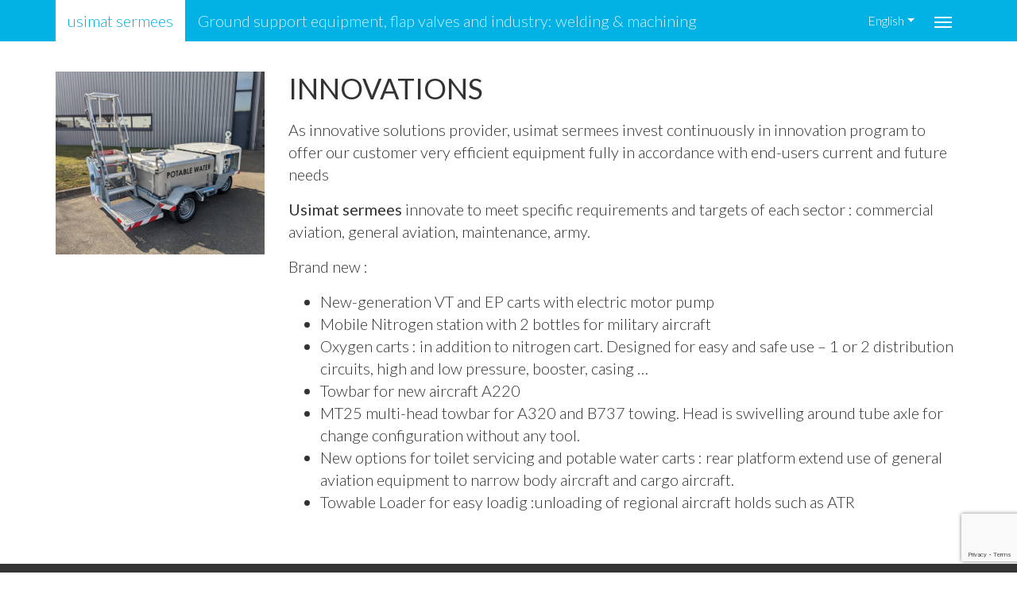

--- FILE ---
content_type: text/html; charset=UTF-8
request_url: https://www.usimat-sermees.com/en/innovations/
body_size: 8646
content:
<!doctype html>
<html class="no-js animated fadeIn" lang="en-US">
<head>
  <meta charset="UTF-8">
  <meta http-equiv="X-UA-Compatible" content="IE=edge">
  <title>INNOVATIONS</title>
  <meta name="viewport" content="width=device-width, initial-scale=1">

  
  <link rel="stylesheet" href="https://use.fontawesome.com/releases/v5.0.13/css/all.css" integrity="sha384-DNOHZ68U8hZfKXOrtjWvjxusGo9WQnrNx2sqG0tfsghAvtVlRW3tvkXWZh58N9jp" crossorigin="anonymous">
  <link rel="stylesheet" href="/wp-content/themes/usimat/custom.css">

  <meta name='robots' content='index, follow, max-image-preview:large, max-snippet:-1, max-video-preview:-1' />
<link rel="alternate" hreflang="fr" href="https://www.usimat-sermees.com/innovations/" />
<link rel="alternate" hreflang="en" href="https://www.usimat-sermees.com/en/innovations/" />
<link rel="alternate" hreflang="x-default" href="https://www.usimat-sermees.com/innovations/" />

	<!-- This site is optimized with the Yoast SEO plugin v26.8 - https://yoast.com/product/yoast-seo-wordpress/ -->
	<title>INNOVATIONS - Usimat Sermees</title>
	<link rel="canonical" href="https://www.usimat-sermees.com/en/innovations/" />
	<meta property="og:locale" content="en_US" />
	<meta property="og:type" content="article" />
	<meta property="og:title" content="INNOVATIONS - Usimat Sermees" />
	<meta property="og:description" content="As innovative solutions provider, usimat sermees invest continuously in innovation program to offer our customer very efficient equipment fully in [&hellip;]" />
	<meta property="og:url" content="https://www.usimat-sermees.com/en/innovations/" />
	<meta property="og:site_name" content="Usimat Sermees" />
	<meta property="article:published_time" content="2018-06-23T10:10:06+00:00" />
	<meta property="article:modified_time" content="2023-12-14T13:59:25+00:00" />
	<meta property="og:image" content="https://www.usimat-sermees.com/wp-content/uploads/2023/12/Photo-EP.jpg" />
	<meta property="og:image:width" content="2560" />
	<meta property="og:image:height" content="1920" />
	<meta property="og:image:type" content="image/jpeg" />
	<meta name="author" content="usiser42" />
	<meta name="twitter:card" content="summary_large_image" />
	<meta name="twitter:label1" content="Written by" />
	<meta name="twitter:data1" content="usiser42" />
	<meta name="twitter:label2" content="Est. reading time" />
	<meta name="twitter:data2" content="1 minute" />
	<script type="application/ld+json" class="yoast-schema-graph">{"@context":"https://schema.org","@graph":[{"@type":"Article","@id":"https://www.usimat-sermees.com/en/innovations/#article","isPartOf":{"@id":"https://www.usimat-sermees.com/en/innovations/"},"author":{"name":"usiser42","@id":"https://www.usimat-sermees.com/#/schema/person/7c75e7be4fc534d9a204a5ac47fc9f40"},"headline":"INNOVATIONS","datePublished":"2018-06-23T10:10:06+00:00","dateModified":"2023-12-14T13:59:25+00:00","mainEntityOfPage":{"@id":"https://www.usimat-sermees.com/en/innovations/"},"wordCount":149,"image":{"@id":"https://www.usimat-sermees.com/en/innovations/#primaryimage"},"thumbnailUrl":"https://www.usimat-sermees.com/wp-content/uploads/2023/12/Photo-EP.jpg","inLanguage":"en-US"},{"@type":"WebPage","@id":"https://www.usimat-sermees.com/en/innovations/","url":"https://www.usimat-sermees.com/en/innovations/","name":"INNOVATIONS - Usimat Sermees","isPartOf":{"@id":"https://www.usimat-sermees.com/#website"},"primaryImageOfPage":{"@id":"https://www.usimat-sermees.com/en/innovations/#primaryimage"},"image":{"@id":"https://www.usimat-sermees.com/en/innovations/#primaryimage"},"thumbnailUrl":"https://www.usimat-sermees.com/wp-content/uploads/2023/12/Photo-EP.jpg","datePublished":"2018-06-23T10:10:06+00:00","dateModified":"2023-12-14T13:59:25+00:00","author":{"@id":"https://www.usimat-sermees.com/#/schema/person/7c75e7be4fc534d9a204a5ac47fc9f40"},"breadcrumb":{"@id":"https://www.usimat-sermees.com/en/innovations/#breadcrumb"},"inLanguage":"en-US","potentialAction":[{"@type":"ReadAction","target":["https://www.usimat-sermees.com/en/innovations/"]}]},{"@type":"ImageObject","inLanguage":"en-US","@id":"https://www.usimat-sermees.com/en/innovations/#primaryimage","url":"https://www.usimat-sermees.com/wp-content/uploads/2023/12/Photo-EP.jpg","contentUrl":"https://www.usimat-sermees.com/wp-content/uploads/2023/12/Photo-EP.jpg","width":2560,"height":1920},{"@type":"BreadcrumbList","@id":"https://www.usimat-sermees.com/en/innovations/#breadcrumb","itemListElement":[{"@type":"ListItem","position":1,"name":"Accueil","item":"https://www.usimat-sermees.com/en/"},{"@type":"ListItem","position":2,"name":"Actualités","item":"https://www.usimat-sermees.com/actualites/"},{"@type":"ListItem","position":3,"name":"INNOVATIONS"}]},{"@type":"WebSite","@id":"https://www.usimat-sermees.com/#website","url":"https://www.usimat-sermees.com/","name":"Usimat Sermees","description":"Aéroportuaire, dépoussiérage, usinage et chaudronnerie","potentialAction":[{"@type":"SearchAction","target":{"@type":"EntryPoint","urlTemplate":"https://www.usimat-sermees.com/?s={search_term_string}"},"query-input":{"@type":"PropertyValueSpecification","valueRequired":true,"valueName":"search_term_string"}}],"inLanguage":"en-US"},{"@type":"Person","@id":"https://www.usimat-sermees.com/#/schema/person/7c75e7be4fc534d9a204a5ac47fc9f40","name":"usiser42","image":{"@type":"ImageObject","inLanguage":"en-US","@id":"https://www.usimat-sermees.com/#/schema/person/image/","url":"https://secure.gravatar.com/avatar/8df9be5952757bfc4a6862eea6829a9bc8a87f853ebe49994e8d1748099a3637?s=96&d=mm&r=g","contentUrl":"https://secure.gravatar.com/avatar/8df9be5952757bfc4a6862eea6829a9bc8a87f853ebe49994e8d1748099a3637?s=96&d=mm&r=g","caption":"usiser42"},"url":"https://www.usimat-sermees.com/en/author/usiser42/"}]}</script>
	<!-- / Yoast SEO plugin. -->


<link rel='dns-prefetch' href='//cdnjs.cloudflare.com' />
<link rel='dns-prefetch' href='//maxcdn.bootstrapcdn.com' />
<link rel='dns-prefetch' href='//unpkg.com' />
<link rel='dns-prefetch' href='//fonts.googleapis.com' />
<link rel="alternate" type="application/rss+xml" title="Usimat Sermees &raquo; Feed" href="https://www.usimat-sermees.com/en/feed/" />
<link rel="alternate" type="application/rss+xml" title="Usimat Sermees &raquo; Comments Feed" href="https://www.usimat-sermees.com/en/comments/feed/" />
<link rel="alternate" title="oEmbed (JSON)" type="application/json+oembed" href="https://www.usimat-sermees.com/en/wp-json/oembed/1.0/embed?url=https%3A%2F%2Fwww.usimat-sermees.com%2Fen%2Finnovations%2F" />
<link rel="alternate" title="oEmbed (XML)" type="text/xml+oembed" href="https://www.usimat-sermees.com/en/wp-json/oembed/1.0/embed?url=https%3A%2F%2Fwww.usimat-sermees.com%2Fen%2Finnovations%2F&#038;format=xml" />
<style id='wp-img-auto-sizes-contain-inline-css' type='text/css'>
img:is([sizes=auto i],[sizes^="auto," i]){contain-intrinsic-size:3000px 1500px}
/*# sourceURL=wp-img-auto-sizes-contain-inline-css */
</style>
<style id='wp-emoji-styles-inline-css' type='text/css'>

	img.wp-smiley, img.emoji {
		display: inline !important;
		border: none !important;
		box-shadow: none !important;
		height: 1em !important;
		width: 1em !important;
		margin: 0 0.07em !important;
		vertical-align: -0.1em !important;
		background: none !important;
		padding: 0 !important;
	}
/*# sourceURL=wp-emoji-styles-inline-css */
</style>
<link rel='stylesheet' id='wp-block-library-css' href='https://www.usimat-sermees.com/wp-includes/css/dist/block-library/style.min.css?ver=6.9' type='text/css' media='all' />
<style id='global-styles-inline-css' type='text/css'>
:root{--wp--preset--aspect-ratio--square: 1;--wp--preset--aspect-ratio--4-3: 4/3;--wp--preset--aspect-ratio--3-4: 3/4;--wp--preset--aspect-ratio--3-2: 3/2;--wp--preset--aspect-ratio--2-3: 2/3;--wp--preset--aspect-ratio--16-9: 16/9;--wp--preset--aspect-ratio--9-16: 9/16;--wp--preset--color--black: #000000;--wp--preset--color--cyan-bluish-gray: #abb8c3;--wp--preset--color--white: #ffffff;--wp--preset--color--pale-pink: #f78da7;--wp--preset--color--vivid-red: #cf2e2e;--wp--preset--color--luminous-vivid-orange: #ff6900;--wp--preset--color--luminous-vivid-amber: #fcb900;--wp--preset--color--light-green-cyan: #7bdcb5;--wp--preset--color--vivid-green-cyan: #00d084;--wp--preset--color--pale-cyan-blue: #8ed1fc;--wp--preset--color--vivid-cyan-blue: #0693e3;--wp--preset--color--vivid-purple: #9b51e0;--wp--preset--gradient--vivid-cyan-blue-to-vivid-purple: linear-gradient(135deg,rgb(6,147,227) 0%,rgb(155,81,224) 100%);--wp--preset--gradient--light-green-cyan-to-vivid-green-cyan: linear-gradient(135deg,rgb(122,220,180) 0%,rgb(0,208,130) 100%);--wp--preset--gradient--luminous-vivid-amber-to-luminous-vivid-orange: linear-gradient(135deg,rgb(252,185,0) 0%,rgb(255,105,0) 100%);--wp--preset--gradient--luminous-vivid-orange-to-vivid-red: linear-gradient(135deg,rgb(255,105,0) 0%,rgb(207,46,46) 100%);--wp--preset--gradient--very-light-gray-to-cyan-bluish-gray: linear-gradient(135deg,rgb(238,238,238) 0%,rgb(169,184,195) 100%);--wp--preset--gradient--cool-to-warm-spectrum: linear-gradient(135deg,rgb(74,234,220) 0%,rgb(151,120,209) 20%,rgb(207,42,186) 40%,rgb(238,44,130) 60%,rgb(251,105,98) 80%,rgb(254,248,76) 100%);--wp--preset--gradient--blush-light-purple: linear-gradient(135deg,rgb(255,206,236) 0%,rgb(152,150,240) 100%);--wp--preset--gradient--blush-bordeaux: linear-gradient(135deg,rgb(254,205,165) 0%,rgb(254,45,45) 50%,rgb(107,0,62) 100%);--wp--preset--gradient--luminous-dusk: linear-gradient(135deg,rgb(255,203,112) 0%,rgb(199,81,192) 50%,rgb(65,88,208) 100%);--wp--preset--gradient--pale-ocean: linear-gradient(135deg,rgb(255,245,203) 0%,rgb(182,227,212) 50%,rgb(51,167,181) 100%);--wp--preset--gradient--electric-grass: linear-gradient(135deg,rgb(202,248,128) 0%,rgb(113,206,126) 100%);--wp--preset--gradient--midnight: linear-gradient(135deg,rgb(2,3,129) 0%,rgb(40,116,252) 100%);--wp--preset--font-size--small: 13px;--wp--preset--font-size--medium: 20px;--wp--preset--font-size--large: 36px;--wp--preset--font-size--x-large: 42px;--wp--preset--spacing--20: 0.44rem;--wp--preset--spacing--30: 0.67rem;--wp--preset--spacing--40: 1rem;--wp--preset--spacing--50: 1.5rem;--wp--preset--spacing--60: 2.25rem;--wp--preset--spacing--70: 3.38rem;--wp--preset--spacing--80: 5.06rem;--wp--preset--shadow--natural: 6px 6px 9px rgba(0, 0, 0, 0.2);--wp--preset--shadow--deep: 12px 12px 50px rgba(0, 0, 0, 0.4);--wp--preset--shadow--sharp: 6px 6px 0px rgba(0, 0, 0, 0.2);--wp--preset--shadow--outlined: 6px 6px 0px -3px rgb(255, 255, 255), 6px 6px rgb(0, 0, 0);--wp--preset--shadow--crisp: 6px 6px 0px rgb(0, 0, 0);}:where(.is-layout-flex){gap: 0.5em;}:where(.is-layout-grid){gap: 0.5em;}body .is-layout-flex{display: flex;}.is-layout-flex{flex-wrap: wrap;align-items: center;}.is-layout-flex > :is(*, div){margin: 0;}body .is-layout-grid{display: grid;}.is-layout-grid > :is(*, div){margin: 0;}:where(.wp-block-columns.is-layout-flex){gap: 2em;}:where(.wp-block-columns.is-layout-grid){gap: 2em;}:where(.wp-block-post-template.is-layout-flex){gap: 1.25em;}:where(.wp-block-post-template.is-layout-grid){gap: 1.25em;}.has-black-color{color: var(--wp--preset--color--black) !important;}.has-cyan-bluish-gray-color{color: var(--wp--preset--color--cyan-bluish-gray) !important;}.has-white-color{color: var(--wp--preset--color--white) !important;}.has-pale-pink-color{color: var(--wp--preset--color--pale-pink) !important;}.has-vivid-red-color{color: var(--wp--preset--color--vivid-red) !important;}.has-luminous-vivid-orange-color{color: var(--wp--preset--color--luminous-vivid-orange) !important;}.has-luminous-vivid-amber-color{color: var(--wp--preset--color--luminous-vivid-amber) !important;}.has-light-green-cyan-color{color: var(--wp--preset--color--light-green-cyan) !important;}.has-vivid-green-cyan-color{color: var(--wp--preset--color--vivid-green-cyan) !important;}.has-pale-cyan-blue-color{color: var(--wp--preset--color--pale-cyan-blue) !important;}.has-vivid-cyan-blue-color{color: var(--wp--preset--color--vivid-cyan-blue) !important;}.has-vivid-purple-color{color: var(--wp--preset--color--vivid-purple) !important;}.has-black-background-color{background-color: var(--wp--preset--color--black) !important;}.has-cyan-bluish-gray-background-color{background-color: var(--wp--preset--color--cyan-bluish-gray) !important;}.has-white-background-color{background-color: var(--wp--preset--color--white) !important;}.has-pale-pink-background-color{background-color: var(--wp--preset--color--pale-pink) !important;}.has-vivid-red-background-color{background-color: var(--wp--preset--color--vivid-red) !important;}.has-luminous-vivid-orange-background-color{background-color: var(--wp--preset--color--luminous-vivid-orange) !important;}.has-luminous-vivid-amber-background-color{background-color: var(--wp--preset--color--luminous-vivid-amber) !important;}.has-light-green-cyan-background-color{background-color: var(--wp--preset--color--light-green-cyan) !important;}.has-vivid-green-cyan-background-color{background-color: var(--wp--preset--color--vivid-green-cyan) !important;}.has-pale-cyan-blue-background-color{background-color: var(--wp--preset--color--pale-cyan-blue) !important;}.has-vivid-cyan-blue-background-color{background-color: var(--wp--preset--color--vivid-cyan-blue) !important;}.has-vivid-purple-background-color{background-color: var(--wp--preset--color--vivid-purple) !important;}.has-black-border-color{border-color: var(--wp--preset--color--black) !important;}.has-cyan-bluish-gray-border-color{border-color: var(--wp--preset--color--cyan-bluish-gray) !important;}.has-white-border-color{border-color: var(--wp--preset--color--white) !important;}.has-pale-pink-border-color{border-color: var(--wp--preset--color--pale-pink) !important;}.has-vivid-red-border-color{border-color: var(--wp--preset--color--vivid-red) !important;}.has-luminous-vivid-orange-border-color{border-color: var(--wp--preset--color--luminous-vivid-orange) !important;}.has-luminous-vivid-amber-border-color{border-color: var(--wp--preset--color--luminous-vivid-amber) !important;}.has-light-green-cyan-border-color{border-color: var(--wp--preset--color--light-green-cyan) !important;}.has-vivid-green-cyan-border-color{border-color: var(--wp--preset--color--vivid-green-cyan) !important;}.has-pale-cyan-blue-border-color{border-color: var(--wp--preset--color--pale-cyan-blue) !important;}.has-vivid-cyan-blue-border-color{border-color: var(--wp--preset--color--vivid-cyan-blue) !important;}.has-vivid-purple-border-color{border-color: var(--wp--preset--color--vivid-purple) !important;}.has-vivid-cyan-blue-to-vivid-purple-gradient-background{background: var(--wp--preset--gradient--vivid-cyan-blue-to-vivid-purple) !important;}.has-light-green-cyan-to-vivid-green-cyan-gradient-background{background: var(--wp--preset--gradient--light-green-cyan-to-vivid-green-cyan) !important;}.has-luminous-vivid-amber-to-luminous-vivid-orange-gradient-background{background: var(--wp--preset--gradient--luminous-vivid-amber-to-luminous-vivid-orange) !important;}.has-luminous-vivid-orange-to-vivid-red-gradient-background{background: var(--wp--preset--gradient--luminous-vivid-orange-to-vivid-red) !important;}.has-very-light-gray-to-cyan-bluish-gray-gradient-background{background: var(--wp--preset--gradient--very-light-gray-to-cyan-bluish-gray) !important;}.has-cool-to-warm-spectrum-gradient-background{background: var(--wp--preset--gradient--cool-to-warm-spectrum) !important;}.has-blush-light-purple-gradient-background{background: var(--wp--preset--gradient--blush-light-purple) !important;}.has-blush-bordeaux-gradient-background{background: var(--wp--preset--gradient--blush-bordeaux) !important;}.has-luminous-dusk-gradient-background{background: var(--wp--preset--gradient--luminous-dusk) !important;}.has-pale-ocean-gradient-background{background: var(--wp--preset--gradient--pale-ocean) !important;}.has-electric-grass-gradient-background{background: var(--wp--preset--gradient--electric-grass) !important;}.has-midnight-gradient-background{background: var(--wp--preset--gradient--midnight) !important;}.has-small-font-size{font-size: var(--wp--preset--font-size--small) !important;}.has-medium-font-size{font-size: var(--wp--preset--font-size--medium) !important;}.has-large-font-size{font-size: var(--wp--preset--font-size--large) !important;}.has-x-large-font-size{font-size: var(--wp--preset--font-size--x-large) !important;}
/*# sourceURL=global-styles-inline-css */
</style>

<style id='classic-theme-styles-inline-css' type='text/css'>
/*! This file is auto-generated */
.wp-block-button__link{color:#fff;background-color:#32373c;border-radius:9999px;box-shadow:none;text-decoration:none;padding:calc(.667em + 2px) calc(1.333em + 2px);font-size:1.125em}.wp-block-file__button{background:#32373c;color:#fff;text-decoration:none}
/*# sourceURL=/wp-includes/css/classic-themes.min.css */
</style>
<link rel='stylesheet' id='contact-form-7-css' href='https://www.usimat-sermees.com/wp-content/plugins/contact-form-7/includes/css/styles.css?ver=6.1.4' type='text/css' media='all' />
<link rel='stylesheet' id='wpml-menu-item-0-css' href='https://www.usimat-sermees.com/wp-content/plugins/sitepress-multilingual-cms/templates/language-switchers/menu-item/style.min.css?ver=1' type='text/css' media='all' />
<link rel='stylesheet' id='usimat_s-style-css' href='https://www.usimat-sermees.com/wp-content/themes/usimat/style.css?ver=6.9' type='text/css' media='all' />
<link rel='stylesheet' id='main-css' href='https://www.usimat-sermees.com/wp-content/themes/usimat/sass/main.css?ver=1.0' type='text/css' media='all' />
<link rel='stylesheet' id='googleFonts-css' href='https://fonts.googleapis.com/css?family=Lato:100,300,400,700' type='text/css' media='all' />
<link rel="EditURI" type="application/rsd+xml" title="RSD" href="https://www.usimat-sermees.com/xmlrpc.php?rsd" />
<meta name="generator" content="WordPress 6.9" />
<link rel='shortlink' href='https://www.usimat-sermees.com/en/?p=1365' />
<meta name="generator" content="WPML ver:4.8.6 stt:1,4;" />
<style type="text/css">.recentcomments a{display:inline !important;padding:0 !important;margin:0 !important;}</style>		<style type="text/css" id="wp-custom-css">
			footer ul {
	list-style:none!important;
	text-align:left;
	padding-left:0;
}


[type="submit"] {
  background-color: #02b2e5;
  border-color: #02b2e5;
  color: #fff;
  border: 0;
  padding: 5px 15px;
}


[type="submit"]:hover {
  background-color: #fff;
  border-color: #02b2e5;
  color: #02b2e5;
	border:1px solid;
}		</style>
		
</head>
<body class="wp-singular post-template-default single single-post postid-1365 single-format-standard wp-theme-usimat">

	<!-- Navigation -->
	<nav class="navbar navbar-dark bg-blue fixed-top">
		<div class="container">
			<a class="navbar-brand" href="/en/">usimat sermees</a>
              <span class="mr-auto navbar-text">
        Ground support equipment, flap valves and industry: welding & machining        </span>
            <div id="navbarDropdown" class="menu-selecteur-de-langue-container"><ul id="menu-selecteur-de-langue" class="ml-auto navbar-nav"><li itemscope="itemscope" itemtype="https://www.schema.org/SiteNavigationElement" id="menu-item-wpml-ls-5-en" class="menu-item wpml-ls-slot-5 wpml-ls-item wpml-ls-item-en wpml-ls-current-language wpml-ls-menu-item wpml-ls-last-item menu-item-type-wpml_ls_menu_item menu-item-object-wpml_ls_menu_item menu-item-has-children dropdown menu-item-wpml-ls-5-en nav-item"><a title="
English" href="#" data-toggle="dropdown" aria-haspopup="true" aria-expanded="false" class="dropdown-toggle nav-link" id="menu-item-dropdown-wpml-ls-5-en" role="menuitem"><span class="wpml-ls-display">English</span></a>
<ul class="dropdown-menu"  role="menu">
	<li itemscope="itemscope" itemtype="https://www.schema.org/SiteNavigationElement" id="menu-item-wpml-ls-5-fr" class="menu-item wpml-ls-slot-5 wpml-ls-item wpml-ls-item-fr wpml-ls-menu-item wpml-ls-first-item menu-item-type-wpml_ls_menu_item menu-item-object-wpml_ls_menu_item menu-item-wpml-ls-5-fr nav-item"><a title="Switch to French" href="https://www.usimat-sermees.com/innovations/" class="dropdown-item" aria-label="Switch to French" role="menuitem"><span class="wpml-ls-display">French</span></a></li>
</ul>
</li>
</ul></div>			<button class="navbar-toggler collapsed" type="button" data-toggle="collapse" data-target="#navbarResponsive" aria-controls="navbarResponsive" aria-expanded="false" aria-label="Toggle navigation">
				<span class="icon-bar top-bar"></span>
				<span class="icon-bar middle-bar"></span>
				<span class="icon-bar bottom-bar"></span>
			</button>
      <div id="navbarResponsive" class="collapse navbar-collapse"><ul id="menu-menu-principal-eng" class="navbar-nav"><li itemscope="itemscope" itemtype="https://www.schema.org/SiteNavigationElement" id="menu-item-1399" class="menu-item menu-item-type-post_type menu-item-object-page menu-item-home menu-item-1399 nav-item"><a title="Home" href="https://www.usimat-sermees.com/en/" class="nav-link">Home</a></li>
<li itemscope="itemscope" itemtype="https://www.schema.org/SiteNavigationElement" id="menu-item-1398" class="menu-item menu-item-type-post_type menu-item-object-page menu-item-1398 nav-item"><a title="Company" href="https://www.usimat-sermees.com/en/societe/" class="nav-link">Company</a></li>
<li itemscope="itemscope" itemtype="https://www.schema.org/SiteNavigationElement" id="menu-item-1652" class="menu-item menu-item-type-post_type menu-item-object-page menu-item-has-children dropdown menu-item-1652 nav-item"><a title="Areas of Expertise" href="#" data-toggle="dropdown" aria-haspopup="true" aria-expanded="false" class="dropdown-toggle nav-link" id="menu-item-dropdown-1652">Areas of Expertise</a>
<ul class="dropdown-menu" aria-labelledby="menu-item-dropdown-1652" role="menu">
	<li itemscope="itemscope" itemtype="https://www.schema.org/SiteNavigationElement" id="menu-item-1324" class="menu-item menu-item-type-post_type menu-item-object-page menu-item-1324 nav-item"><a title="Ground support equipment" href="https://www.usimat-sermees.com/en/domaines/materiels-aeroportuaires/" class="dropdown-item">Ground support equipment</a></li>
	<li itemscope="itemscope" itemtype="https://www.schema.org/SiteNavigationElement" id="menu-item-1509" class="menu-item menu-item-type-post_type menu-item-object-page menu-item-1509 nav-item"><a title="Electrostatic equipment and flap valves" href="https://www.usimat-sermees.com/en/domaines/depoussierage-sas-et-electrofiltre/" class="dropdown-item">Electrostatic equipment and flap valves</a></li>
	<li itemscope="itemscope" itemtype="https://www.schema.org/SiteNavigationElement" id="menu-item-1508" class="menu-item menu-item-type-post_type menu-item-object-page menu-item-1508 nav-item"><a title="Industry : welding – machining – assembly" href="https://www.usimat-sermees.com/en/domaines/usinage-chaudronnerie-assemblage/" class="dropdown-item">Industry : welding – machining – assembly</a></li>
</ul>
</li>
<li itemscope="itemscope" itemtype="https://www.schema.org/SiteNavigationElement" id="menu-item-1396" class="menu-item menu-item-type-post_type menu-item-object-page current_page_parent menu-item-1396 nav-item"><a title="News" href="https://www.usimat-sermees.com/en/actualites/" class="nav-link">News</a></li>
<li itemscope="itemscope" itemtype="https://www.schema.org/SiteNavigationElement" id="menu-item-1395" class="menu-item menu-item-type-post_type menu-item-object-page menu-item-1395 nav-item"><a title="Contact" href="https://www.usimat-sermees.com/en/contact/" class="nav-link">Contact</a></li>
</ul></div>		</div>
	</nav>

	
		<section class="container mt-5">
			<div class="row my-5"  style="margin-top:90px!important">
				<div class="col-md-3">
					<figure class="post_figure">
						<img src="https://www.usimat-sermees.com/wp-content/uploads/2023/12/Photo-EP.jpg" class="align-self-center post_figure__img wp-post-image" alt="" title="Feature image" decoding="async" fetchpriority="high" srcset="https://www.usimat-sermees.com/wp-content/uploads/2023/12/Photo-EP.jpg 2560w, https://www.usimat-sermees.com/wp-content/uploads/2023/12/Photo-EP-300x225.jpg 300w, https://www.usimat-sermees.com/wp-content/uploads/2023/12/Photo-EP-1024x768.jpg 1024w, https://www.usimat-sermees.com/wp-content/uploads/2023/12/Photo-EP-768x576.jpg 768w, https://www.usimat-sermees.com/wp-content/uploads/2023/12/Photo-EP-1536x1152.jpg 1536w, https://www.usimat-sermees.com/wp-content/uploads/2023/12/Photo-EP-2048x1536.jpg 2048w" sizes="(max-width: 2560px) 100vw, 2560px" />					</figure>
				</div>

				<div class="col-md-9">
					<div class="mb-3">
						<h3>INNOVATIONS</h3>								<!--<div class="entry-meta">
									<span class="posted-on">Le <a href="https://www.usimat-sermees.com/en/innovations/" rel="bookmark"><time class="updated" datetime="2023-12-14T14:59:25+01:00">14 December 2023</time></a></span>								</div>-->
											</div>

					<p>As innovative solutions provider, usimat sermees invest continuously in innovation program to offer our customer very efficient equipment fully in accordance with end-users current and future needs</p>
<p><strong>Usimat sermees </strong>innovate to meet specific requirements and targets of each sector : commercial aviation, general aviation, maintenance, army.</p>
<p>Brand new :</p>
<ul>
<li>New-generation VT and EP carts with electric motor pump</li>
<li>Mobile Nitrogen station with 2 bottles for military aircraft</li>
<li>Oxygen carts : in addition to nitrogen cart. Designed for easy and safe use – 1 or 2 distribution circuits, high and low pressure, booster, casing …</li>
<li>Towbar for new aircraft A220</li>
<li>MT25 multi-head towbar for A320 and B737 towing. Head is swivelling around tube axle for change configuration without any tool.</li>
<li>New options for toilet servicing and potable water carts : rear platform extend use of general aviation equipment to narrow body aircraft and cargo aircraft.</li>
<li>Towable Loader for easy loadig :unloading of regional aircraft holds such as ATR</li>
</ul>
					<!-- This is where you place the Toutes les actualités button a sper in the file Usimat/spare-code -->
				</div>

			
			</div>
		</section>

	



	</div><!-- #content -->

	<!-- Footer -->
	<footer class="py-5">
		<div class="container">
			<div class="row">
				<div class="col-md-4">
					<p><strong>usimat sermees</strong><br />
Z.A. les Sorettes<br />
BP 30016<br />
F-28210 Nogent-le-Roi<br />
Tél : +33 (0)2 37 51 30 89<br />
Fax : +33 (0)2 37 51 90 96</p>
				</div>
				<div class="col-md-4">
					<h6>SITE MAP</h6>
					<div class="menu-footer-eng-container"><ul id="menu-footer-eng" class="menu"><li class="menu-item menu-item-type-post_type menu-item-object-page menu-item-home menu-item-1399"><a href="https://www.usimat-sermees.com/en/">Home</a></li>
<li class="menu-item menu-item-type-post_type menu-item-object-page menu-item-1398"><a href="https://www.usimat-sermees.com/en/societe/">Company</a></li>
<li id="menu-item-1394" class="menu-item menu-item-type-post_type menu-item-object-page menu-item-1394"><a rel="privacy-policy" href="https://www.usimat-sermees.com/en/mentions-legales/">Legal mentions</a></li>
<li class="menu-item menu-item-type-post_type menu-item-object-page current_page_parent menu-item-1396"><a href="https://www.usimat-sermees.com/en/actualites/">News</a></li>
<li class="menu-item menu-item-type-post_type menu-item-object-page menu-item-1395"><a href="https://www.usimat-sermees.com/en/contact/">Contact</a></li>
</ul></div>				</div>
				<div class="col-md-4">
					<h6>COPYRIGHT</h6>
					<p>2020 All rights reserved <br />- usimat sermees</p>
				</div>
			</div>
		</div>
		<!-- /.container -->
	</footer>

</div><!-- #page -->

<script type="speculationrules">
{"prefetch":[{"source":"document","where":{"and":[{"href_matches":"/en/*"},{"not":{"href_matches":["/wp-*.php","/wp-admin/*","/wp-content/uploads/*","/wp-content/*","/wp-content/plugins/*","/wp-content/themes/usimat/*","/en/*\\?(.+)"]}},{"not":{"selector_matches":"a[rel~=\"nofollow\"]"}},{"not":{"selector_matches":".no-prefetch, .no-prefetch a"}}]},"eagerness":"conservative"}]}
</script>
<script type="text/javascript" src="https://www.usimat-sermees.com/wp-includes/js/dist/hooks.min.js?ver=dd5603f07f9220ed27f1" id="wp-hooks-js"></script>
<script type="text/javascript" src="https://www.usimat-sermees.com/wp-includes/js/dist/i18n.min.js?ver=c26c3dc7bed366793375" id="wp-i18n-js"></script>
<script type="text/javascript" id="wp-i18n-js-after">
/* <![CDATA[ */
wp.i18n.setLocaleData( { 'text direction\u0004ltr': [ 'ltr' ] } );
//# sourceURL=wp-i18n-js-after
/* ]]> */
</script>
<script type="text/javascript" src="https://www.usimat-sermees.com/wp-content/plugins/contact-form-7/includes/swv/js/index.js?ver=6.1.4" id="swv-js"></script>
<script type="text/javascript" id="contact-form-7-js-before">
/* <![CDATA[ */
var wpcf7 = {
    "api": {
        "root": "https:\/\/www.usimat-sermees.com\/en\/wp-json\/",
        "namespace": "contact-form-7\/v1"
    }
};
//# sourceURL=contact-form-7-js-before
/* ]]> */
</script>
<script type="text/javascript" src="https://www.usimat-sermees.com/wp-content/plugins/contact-form-7/includes/js/index.js?ver=6.1.4" id="contact-form-7-js"></script>
<script type="text/javascript" src="https://www.usimat-sermees.com/wp-content/themes/usimat/js/navigation.js?ver=20151215" id="usimat_s-navigation-js"></script>
<script type="text/javascript" src="https://www.usimat-sermees.com/wp-content/themes/usimat/js/skip-link-focus-fix.js?ver=20151215" id="usimat_s-skip-link-focus-fix-js"></script>
<script type="text/javascript" src="https://cdnjs.cloudflare.com/ajax/libs/jquery/3.2.1/jquery.min.js?ver=3.2.1" id="jQuery-js"></script>
<script type="text/javascript" src="https://maxcdn.bootstrapcdn.com/bootstrap/4.0.0/js/bootstrap.min.js?ver=4.0.0" id="Bootstrap-js"></script>
<script type="text/javascript" src="https://unpkg.com/scrollreveal/dist/scrollreveal.min.js?ver=1.0.0" id="ScrollReveal-js"></script>
<script type="text/javascript" src="https://www.usimat-sermees.com/wp-content/themes/usimat/js/scrollreveal.js?ver=1.0.0" id="ScrollReveal customizer-js"></script>
<script type="text/javascript" src="https://www.google.com/recaptcha/api.js?render=6Ldj_bcpAAAAAN-Lqhx388vkJcwWE5KKISFoCpSI&amp;ver=3.0" id="google-recaptcha-js"></script>
<script type="text/javascript" src="https://www.usimat-sermees.com/wp-includes/js/dist/vendor/wp-polyfill.min.js?ver=3.15.0" id="wp-polyfill-js"></script>
<script type="text/javascript" id="wpcf7-recaptcha-js-before">
/* <![CDATA[ */
var wpcf7_recaptcha = {
    "sitekey": "6Ldj_bcpAAAAAN-Lqhx388vkJcwWE5KKISFoCpSI",
    "actions": {
        "homepage": "homepage",
        "contactform": "contactform"
    }
};
//# sourceURL=wpcf7-recaptcha-js-before
/* ]]> */
</script>
<script type="text/javascript" src="https://www.usimat-sermees.com/wp-content/plugins/contact-form-7/modules/recaptcha/index.js?ver=6.1.4" id="wpcf7-recaptcha-js"></script>
<script id="wp-emoji-settings" type="application/json">
{"baseUrl":"https://s.w.org/images/core/emoji/17.0.2/72x72/","ext":".png","svgUrl":"https://s.w.org/images/core/emoji/17.0.2/svg/","svgExt":".svg","source":{"concatemoji":"https://www.usimat-sermees.com/wp-includes/js/wp-emoji-release.min.js?ver=6.9"}}
</script>
<script type="module">
/* <![CDATA[ */
/*! This file is auto-generated */
const a=JSON.parse(document.getElementById("wp-emoji-settings").textContent),o=(window._wpemojiSettings=a,"wpEmojiSettingsSupports"),s=["flag","emoji"];function i(e){try{var t={supportTests:e,timestamp:(new Date).valueOf()};sessionStorage.setItem(o,JSON.stringify(t))}catch(e){}}function c(e,t,n){e.clearRect(0,0,e.canvas.width,e.canvas.height),e.fillText(t,0,0);t=new Uint32Array(e.getImageData(0,0,e.canvas.width,e.canvas.height).data);e.clearRect(0,0,e.canvas.width,e.canvas.height),e.fillText(n,0,0);const a=new Uint32Array(e.getImageData(0,0,e.canvas.width,e.canvas.height).data);return t.every((e,t)=>e===a[t])}function p(e,t){e.clearRect(0,0,e.canvas.width,e.canvas.height),e.fillText(t,0,0);var n=e.getImageData(16,16,1,1);for(let e=0;e<n.data.length;e++)if(0!==n.data[e])return!1;return!0}function u(e,t,n,a){switch(t){case"flag":return n(e,"\ud83c\udff3\ufe0f\u200d\u26a7\ufe0f","\ud83c\udff3\ufe0f\u200b\u26a7\ufe0f")?!1:!n(e,"\ud83c\udde8\ud83c\uddf6","\ud83c\udde8\u200b\ud83c\uddf6")&&!n(e,"\ud83c\udff4\udb40\udc67\udb40\udc62\udb40\udc65\udb40\udc6e\udb40\udc67\udb40\udc7f","\ud83c\udff4\u200b\udb40\udc67\u200b\udb40\udc62\u200b\udb40\udc65\u200b\udb40\udc6e\u200b\udb40\udc67\u200b\udb40\udc7f");case"emoji":return!a(e,"\ud83e\u1fac8")}return!1}function f(e,t,n,a){let r;const o=(r="undefined"!=typeof WorkerGlobalScope&&self instanceof WorkerGlobalScope?new OffscreenCanvas(300,150):document.createElement("canvas")).getContext("2d",{willReadFrequently:!0}),s=(o.textBaseline="top",o.font="600 32px Arial",{});return e.forEach(e=>{s[e]=t(o,e,n,a)}),s}function r(e){var t=document.createElement("script");t.src=e,t.defer=!0,document.head.appendChild(t)}a.supports={everything:!0,everythingExceptFlag:!0},new Promise(t=>{let n=function(){try{var e=JSON.parse(sessionStorage.getItem(o));if("object"==typeof e&&"number"==typeof e.timestamp&&(new Date).valueOf()<e.timestamp+604800&&"object"==typeof e.supportTests)return e.supportTests}catch(e){}return null}();if(!n){if("undefined"!=typeof Worker&&"undefined"!=typeof OffscreenCanvas&&"undefined"!=typeof URL&&URL.createObjectURL&&"undefined"!=typeof Blob)try{var e="postMessage("+f.toString()+"("+[JSON.stringify(s),u.toString(),c.toString(),p.toString()].join(",")+"));",a=new Blob([e],{type:"text/javascript"});const r=new Worker(URL.createObjectURL(a),{name:"wpTestEmojiSupports"});return void(r.onmessage=e=>{i(n=e.data),r.terminate(),t(n)})}catch(e){}i(n=f(s,u,c,p))}t(n)}).then(e=>{for(const n in e)a.supports[n]=e[n],a.supports.everything=a.supports.everything&&a.supports[n],"flag"!==n&&(a.supports.everythingExceptFlag=a.supports.everythingExceptFlag&&a.supports[n]);var t;a.supports.everythingExceptFlag=a.supports.everythingExceptFlag&&!a.supports.flag,a.supports.everything||((t=a.source||{}).concatemoji?r(t.concatemoji):t.wpemoji&&t.twemoji&&(r(t.twemoji),r(t.wpemoji)))});
//# sourceURL=https://www.usimat-sermees.com/wp-includes/js/wp-emoji-loader.min.js
/* ]]> */
</script>

</body>
</html>


--- FILE ---
content_type: text/html; charset=utf-8
request_url: https://www.google.com/recaptcha/api2/anchor?ar=1&k=6Ldj_bcpAAAAAN-Lqhx388vkJcwWE5KKISFoCpSI&co=aHR0cHM6Ly93d3cudXNpbWF0LXNlcm1lZXMuY29tOjQ0Mw..&hl=en&v=N67nZn4AqZkNcbeMu4prBgzg&size=invisible&anchor-ms=20000&execute-ms=30000&cb=5cv617xx4il5
body_size: 48675
content:
<!DOCTYPE HTML><html dir="ltr" lang="en"><head><meta http-equiv="Content-Type" content="text/html; charset=UTF-8">
<meta http-equiv="X-UA-Compatible" content="IE=edge">
<title>reCAPTCHA</title>
<style type="text/css">
/* cyrillic-ext */
@font-face {
  font-family: 'Roboto';
  font-style: normal;
  font-weight: 400;
  font-stretch: 100%;
  src: url(//fonts.gstatic.com/s/roboto/v48/KFO7CnqEu92Fr1ME7kSn66aGLdTylUAMa3GUBHMdazTgWw.woff2) format('woff2');
  unicode-range: U+0460-052F, U+1C80-1C8A, U+20B4, U+2DE0-2DFF, U+A640-A69F, U+FE2E-FE2F;
}
/* cyrillic */
@font-face {
  font-family: 'Roboto';
  font-style: normal;
  font-weight: 400;
  font-stretch: 100%;
  src: url(//fonts.gstatic.com/s/roboto/v48/KFO7CnqEu92Fr1ME7kSn66aGLdTylUAMa3iUBHMdazTgWw.woff2) format('woff2');
  unicode-range: U+0301, U+0400-045F, U+0490-0491, U+04B0-04B1, U+2116;
}
/* greek-ext */
@font-face {
  font-family: 'Roboto';
  font-style: normal;
  font-weight: 400;
  font-stretch: 100%;
  src: url(//fonts.gstatic.com/s/roboto/v48/KFO7CnqEu92Fr1ME7kSn66aGLdTylUAMa3CUBHMdazTgWw.woff2) format('woff2');
  unicode-range: U+1F00-1FFF;
}
/* greek */
@font-face {
  font-family: 'Roboto';
  font-style: normal;
  font-weight: 400;
  font-stretch: 100%;
  src: url(//fonts.gstatic.com/s/roboto/v48/KFO7CnqEu92Fr1ME7kSn66aGLdTylUAMa3-UBHMdazTgWw.woff2) format('woff2');
  unicode-range: U+0370-0377, U+037A-037F, U+0384-038A, U+038C, U+038E-03A1, U+03A3-03FF;
}
/* math */
@font-face {
  font-family: 'Roboto';
  font-style: normal;
  font-weight: 400;
  font-stretch: 100%;
  src: url(//fonts.gstatic.com/s/roboto/v48/KFO7CnqEu92Fr1ME7kSn66aGLdTylUAMawCUBHMdazTgWw.woff2) format('woff2');
  unicode-range: U+0302-0303, U+0305, U+0307-0308, U+0310, U+0312, U+0315, U+031A, U+0326-0327, U+032C, U+032F-0330, U+0332-0333, U+0338, U+033A, U+0346, U+034D, U+0391-03A1, U+03A3-03A9, U+03B1-03C9, U+03D1, U+03D5-03D6, U+03F0-03F1, U+03F4-03F5, U+2016-2017, U+2034-2038, U+203C, U+2040, U+2043, U+2047, U+2050, U+2057, U+205F, U+2070-2071, U+2074-208E, U+2090-209C, U+20D0-20DC, U+20E1, U+20E5-20EF, U+2100-2112, U+2114-2115, U+2117-2121, U+2123-214F, U+2190, U+2192, U+2194-21AE, U+21B0-21E5, U+21F1-21F2, U+21F4-2211, U+2213-2214, U+2216-22FF, U+2308-230B, U+2310, U+2319, U+231C-2321, U+2336-237A, U+237C, U+2395, U+239B-23B7, U+23D0, U+23DC-23E1, U+2474-2475, U+25AF, U+25B3, U+25B7, U+25BD, U+25C1, U+25CA, U+25CC, U+25FB, U+266D-266F, U+27C0-27FF, U+2900-2AFF, U+2B0E-2B11, U+2B30-2B4C, U+2BFE, U+3030, U+FF5B, U+FF5D, U+1D400-1D7FF, U+1EE00-1EEFF;
}
/* symbols */
@font-face {
  font-family: 'Roboto';
  font-style: normal;
  font-weight: 400;
  font-stretch: 100%;
  src: url(//fonts.gstatic.com/s/roboto/v48/KFO7CnqEu92Fr1ME7kSn66aGLdTylUAMaxKUBHMdazTgWw.woff2) format('woff2');
  unicode-range: U+0001-000C, U+000E-001F, U+007F-009F, U+20DD-20E0, U+20E2-20E4, U+2150-218F, U+2190, U+2192, U+2194-2199, U+21AF, U+21E6-21F0, U+21F3, U+2218-2219, U+2299, U+22C4-22C6, U+2300-243F, U+2440-244A, U+2460-24FF, U+25A0-27BF, U+2800-28FF, U+2921-2922, U+2981, U+29BF, U+29EB, U+2B00-2BFF, U+4DC0-4DFF, U+FFF9-FFFB, U+10140-1018E, U+10190-1019C, U+101A0, U+101D0-101FD, U+102E0-102FB, U+10E60-10E7E, U+1D2C0-1D2D3, U+1D2E0-1D37F, U+1F000-1F0FF, U+1F100-1F1AD, U+1F1E6-1F1FF, U+1F30D-1F30F, U+1F315, U+1F31C, U+1F31E, U+1F320-1F32C, U+1F336, U+1F378, U+1F37D, U+1F382, U+1F393-1F39F, U+1F3A7-1F3A8, U+1F3AC-1F3AF, U+1F3C2, U+1F3C4-1F3C6, U+1F3CA-1F3CE, U+1F3D4-1F3E0, U+1F3ED, U+1F3F1-1F3F3, U+1F3F5-1F3F7, U+1F408, U+1F415, U+1F41F, U+1F426, U+1F43F, U+1F441-1F442, U+1F444, U+1F446-1F449, U+1F44C-1F44E, U+1F453, U+1F46A, U+1F47D, U+1F4A3, U+1F4B0, U+1F4B3, U+1F4B9, U+1F4BB, U+1F4BF, U+1F4C8-1F4CB, U+1F4D6, U+1F4DA, U+1F4DF, U+1F4E3-1F4E6, U+1F4EA-1F4ED, U+1F4F7, U+1F4F9-1F4FB, U+1F4FD-1F4FE, U+1F503, U+1F507-1F50B, U+1F50D, U+1F512-1F513, U+1F53E-1F54A, U+1F54F-1F5FA, U+1F610, U+1F650-1F67F, U+1F687, U+1F68D, U+1F691, U+1F694, U+1F698, U+1F6AD, U+1F6B2, U+1F6B9-1F6BA, U+1F6BC, U+1F6C6-1F6CF, U+1F6D3-1F6D7, U+1F6E0-1F6EA, U+1F6F0-1F6F3, U+1F6F7-1F6FC, U+1F700-1F7FF, U+1F800-1F80B, U+1F810-1F847, U+1F850-1F859, U+1F860-1F887, U+1F890-1F8AD, U+1F8B0-1F8BB, U+1F8C0-1F8C1, U+1F900-1F90B, U+1F93B, U+1F946, U+1F984, U+1F996, U+1F9E9, U+1FA00-1FA6F, U+1FA70-1FA7C, U+1FA80-1FA89, U+1FA8F-1FAC6, U+1FACE-1FADC, U+1FADF-1FAE9, U+1FAF0-1FAF8, U+1FB00-1FBFF;
}
/* vietnamese */
@font-face {
  font-family: 'Roboto';
  font-style: normal;
  font-weight: 400;
  font-stretch: 100%;
  src: url(//fonts.gstatic.com/s/roboto/v48/KFO7CnqEu92Fr1ME7kSn66aGLdTylUAMa3OUBHMdazTgWw.woff2) format('woff2');
  unicode-range: U+0102-0103, U+0110-0111, U+0128-0129, U+0168-0169, U+01A0-01A1, U+01AF-01B0, U+0300-0301, U+0303-0304, U+0308-0309, U+0323, U+0329, U+1EA0-1EF9, U+20AB;
}
/* latin-ext */
@font-face {
  font-family: 'Roboto';
  font-style: normal;
  font-weight: 400;
  font-stretch: 100%;
  src: url(//fonts.gstatic.com/s/roboto/v48/KFO7CnqEu92Fr1ME7kSn66aGLdTylUAMa3KUBHMdazTgWw.woff2) format('woff2');
  unicode-range: U+0100-02BA, U+02BD-02C5, U+02C7-02CC, U+02CE-02D7, U+02DD-02FF, U+0304, U+0308, U+0329, U+1D00-1DBF, U+1E00-1E9F, U+1EF2-1EFF, U+2020, U+20A0-20AB, U+20AD-20C0, U+2113, U+2C60-2C7F, U+A720-A7FF;
}
/* latin */
@font-face {
  font-family: 'Roboto';
  font-style: normal;
  font-weight: 400;
  font-stretch: 100%;
  src: url(//fonts.gstatic.com/s/roboto/v48/KFO7CnqEu92Fr1ME7kSn66aGLdTylUAMa3yUBHMdazQ.woff2) format('woff2');
  unicode-range: U+0000-00FF, U+0131, U+0152-0153, U+02BB-02BC, U+02C6, U+02DA, U+02DC, U+0304, U+0308, U+0329, U+2000-206F, U+20AC, U+2122, U+2191, U+2193, U+2212, U+2215, U+FEFF, U+FFFD;
}
/* cyrillic-ext */
@font-face {
  font-family: 'Roboto';
  font-style: normal;
  font-weight: 500;
  font-stretch: 100%;
  src: url(//fonts.gstatic.com/s/roboto/v48/KFO7CnqEu92Fr1ME7kSn66aGLdTylUAMa3GUBHMdazTgWw.woff2) format('woff2');
  unicode-range: U+0460-052F, U+1C80-1C8A, U+20B4, U+2DE0-2DFF, U+A640-A69F, U+FE2E-FE2F;
}
/* cyrillic */
@font-face {
  font-family: 'Roboto';
  font-style: normal;
  font-weight: 500;
  font-stretch: 100%;
  src: url(//fonts.gstatic.com/s/roboto/v48/KFO7CnqEu92Fr1ME7kSn66aGLdTylUAMa3iUBHMdazTgWw.woff2) format('woff2');
  unicode-range: U+0301, U+0400-045F, U+0490-0491, U+04B0-04B1, U+2116;
}
/* greek-ext */
@font-face {
  font-family: 'Roboto';
  font-style: normal;
  font-weight: 500;
  font-stretch: 100%;
  src: url(//fonts.gstatic.com/s/roboto/v48/KFO7CnqEu92Fr1ME7kSn66aGLdTylUAMa3CUBHMdazTgWw.woff2) format('woff2');
  unicode-range: U+1F00-1FFF;
}
/* greek */
@font-face {
  font-family: 'Roboto';
  font-style: normal;
  font-weight: 500;
  font-stretch: 100%;
  src: url(//fonts.gstatic.com/s/roboto/v48/KFO7CnqEu92Fr1ME7kSn66aGLdTylUAMa3-UBHMdazTgWw.woff2) format('woff2');
  unicode-range: U+0370-0377, U+037A-037F, U+0384-038A, U+038C, U+038E-03A1, U+03A3-03FF;
}
/* math */
@font-face {
  font-family: 'Roboto';
  font-style: normal;
  font-weight: 500;
  font-stretch: 100%;
  src: url(//fonts.gstatic.com/s/roboto/v48/KFO7CnqEu92Fr1ME7kSn66aGLdTylUAMawCUBHMdazTgWw.woff2) format('woff2');
  unicode-range: U+0302-0303, U+0305, U+0307-0308, U+0310, U+0312, U+0315, U+031A, U+0326-0327, U+032C, U+032F-0330, U+0332-0333, U+0338, U+033A, U+0346, U+034D, U+0391-03A1, U+03A3-03A9, U+03B1-03C9, U+03D1, U+03D5-03D6, U+03F0-03F1, U+03F4-03F5, U+2016-2017, U+2034-2038, U+203C, U+2040, U+2043, U+2047, U+2050, U+2057, U+205F, U+2070-2071, U+2074-208E, U+2090-209C, U+20D0-20DC, U+20E1, U+20E5-20EF, U+2100-2112, U+2114-2115, U+2117-2121, U+2123-214F, U+2190, U+2192, U+2194-21AE, U+21B0-21E5, U+21F1-21F2, U+21F4-2211, U+2213-2214, U+2216-22FF, U+2308-230B, U+2310, U+2319, U+231C-2321, U+2336-237A, U+237C, U+2395, U+239B-23B7, U+23D0, U+23DC-23E1, U+2474-2475, U+25AF, U+25B3, U+25B7, U+25BD, U+25C1, U+25CA, U+25CC, U+25FB, U+266D-266F, U+27C0-27FF, U+2900-2AFF, U+2B0E-2B11, U+2B30-2B4C, U+2BFE, U+3030, U+FF5B, U+FF5D, U+1D400-1D7FF, U+1EE00-1EEFF;
}
/* symbols */
@font-face {
  font-family: 'Roboto';
  font-style: normal;
  font-weight: 500;
  font-stretch: 100%;
  src: url(//fonts.gstatic.com/s/roboto/v48/KFO7CnqEu92Fr1ME7kSn66aGLdTylUAMaxKUBHMdazTgWw.woff2) format('woff2');
  unicode-range: U+0001-000C, U+000E-001F, U+007F-009F, U+20DD-20E0, U+20E2-20E4, U+2150-218F, U+2190, U+2192, U+2194-2199, U+21AF, U+21E6-21F0, U+21F3, U+2218-2219, U+2299, U+22C4-22C6, U+2300-243F, U+2440-244A, U+2460-24FF, U+25A0-27BF, U+2800-28FF, U+2921-2922, U+2981, U+29BF, U+29EB, U+2B00-2BFF, U+4DC0-4DFF, U+FFF9-FFFB, U+10140-1018E, U+10190-1019C, U+101A0, U+101D0-101FD, U+102E0-102FB, U+10E60-10E7E, U+1D2C0-1D2D3, U+1D2E0-1D37F, U+1F000-1F0FF, U+1F100-1F1AD, U+1F1E6-1F1FF, U+1F30D-1F30F, U+1F315, U+1F31C, U+1F31E, U+1F320-1F32C, U+1F336, U+1F378, U+1F37D, U+1F382, U+1F393-1F39F, U+1F3A7-1F3A8, U+1F3AC-1F3AF, U+1F3C2, U+1F3C4-1F3C6, U+1F3CA-1F3CE, U+1F3D4-1F3E0, U+1F3ED, U+1F3F1-1F3F3, U+1F3F5-1F3F7, U+1F408, U+1F415, U+1F41F, U+1F426, U+1F43F, U+1F441-1F442, U+1F444, U+1F446-1F449, U+1F44C-1F44E, U+1F453, U+1F46A, U+1F47D, U+1F4A3, U+1F4B0, U+1F4B3, U+1F4B9, U+1F4BB, U+1F4BF, U+1F4C8-1F4CB, U+1F4D6, U+1F4DA, U+1F4DF, U+1F4E3-1F4E6, U+1F4EA-1F4ED, U+1F4F7, U+1F4F9-1F4FB, U+1F4FD-1F4FE, U+1F503, U+1F507-1F50B, U+1F50D, U+1F512-1F513, U+1F53E-1F54A, U+1F54F-1F5FA, U+1F610, U+1F650-1F67F, U+1F687, U+1F68D, U+1F691, U+1F694, U+1F698, U+1F6AD, U+1F6B2, U+1F6B9-1F6BA, U+1F6BC, U+1F6C6-1F6CF, U+1F6D3-1F6D7, U+1F6E0-1F6EA, U+1F6F0-1F6F3, U+1F6F7-1F6FC, U+1F700-1F7FF, U+1F800-1F80B, U+1F810-1F847, U+1F850-1F859, U+1F860-1F887, U+1F890-1F8AD, U+1F8B0-1F8BB, U+1F8C0-1F8C1, U+1F900-1F90B, U+1F93B, U+1F946, U+1F984, U+1F996, U+1F9E9, U+1FA00-1FA6F, U+1FA70-1FA7C, U+1FA80-1FA89, U+1FA8F-1FAC6, U+1FACE-1FADC, U+1FADF-1FAE9, U+1FAF0-1FAF8, U+1FB00-1FBFF;
}
/* vietnamese */
@font-face {
  font-family: 'Roboto';
  font-style: normal;
  font-weight: 500;
  font-stretch: 100%;
  src: url(//fonts.gstatic.com/s/roboto/v48/KFO7CnqEu92Fr1ME7kSn66aGLdTylUAMa3OUBHMdazTgWw.woff2) format('woff2');
  unicode-range: U+0102-0103, U+0110-0111, U+0128-0129, U+0168-0169, U+01A0-01A1, U+01AF-01B0, U+0300-0301, U+0303-0304, U+0308-0309, U+0323, U+0329, U+1EA0-1EF9, U+20AB;
}
/* latin-ext */
@font-face {
  font-family: 'Roboto';
  font-style: normal;
  font-weight: 500;
  font-stretch: 100%;
  src: url(//fonts.gstatic.com/s/roboto/v48/KFO7CnqEu92Fr1ME7kSn66aGLdTylUAMa3KUBHMdazTgWw.woff2) format('woff2');
  unicode-range: U+0100-02BA, U+02BD-02C5, U+02C7-02CC, U+02CE-02D7, U+02DD-02FF, U+0304, U+0308, U+0329, U+1D00-1DBF, U+1E00-1E9F, U+1EF2-1EFF, U+2020, U+20A0-20AB, U+20AD-20C0, U+2113, U+2C60-2C7F, U+A720-A7FF;
}
/* latin */
@font-face {
  font-family: 'Roboto';
  font-style: normal;
  font-weight: 500;
  font-stretch: 100%;
  src: url(//fonts.gstatic.com/s/roboto/v48/KFO7CnqEu92Fr1ME7kSn66aGLdTylUAMa3yUBHMdazQ.woff2) format('woff2');
  unicode-range: U+0000-00FF, U+0131, U+0152-0153, U+02BB-02BC, U+02C6, U+02DA, U+02DC, U+0304, U+0308, U+0329, U+2000-206F, U+20AC, U+2122, U+2191, U+2193, U+2212, U+2215, U+FEFF, U+FFFD;
}
/* cyrillic-ext */
@font-face {
  font-family: 'Roboto';
  font-style: normal;
  font-weight: 900;
  font-stretch: 100%;
  src: url(//fonts.gstatic.com/s/roboto/v48/KFO7CnqEu92Fr1ME7kSn66aGLdTylUAMa3GUBHMdazTgWw.woff2) format('woff2');
  unicode-range: U+0460-052F, U+1C80-1C8A, U+20B4, U+2DE0-2DFF, U+A640-A69F, U+FE2E-FE2F;
}
/* cyrillic */
@font-face {
  font-family: 'Roboto';
  font-style: normal;
  font-weight: 900;
  font-stretch: 100%;
  src: url(//fonts.gstatic.com/s/roboto/v48/KFO7CnqEu92Fr1ME7kSn66aGLdTylUAMa3iUBHMdazTgWw.woff2) format('woff2');
  unicode-range: U+0301, U+0400-045F, U+0490-0491, U+04B0-04B1, U+2116;
}
/* greek-ext */
@font-face {
  font-family: 'Roboto';
  font-style: normal;
  font-weight: 900;
  font-stretch: 100%;
  src: url(//fonts.gstatic.com/s/roboto/v48/KFO7CnqEu92Fr1ME7kSn66aGLdTylUAMa3CUBHMdazTgWw.woff2) format('woff2');
  unicode-range: U+1F00-1FFF;
}
/* greek */
@font-face {
  font-family: 'Roboto';
  font-style: normal;
  font-weight: 900;
  font-stretch: 100%;
  src: url(//fonts.gstatic.com/s/roboto/v48/KFO7CnqEu92Fr1ME7kSn66aGLdTylUAMa3-UBHMdazTgWw.woff2) format('woff2');
  unicode-range: U+0370-0377, U+037A-037F, U+0384-038A, U+038C, U+038E-03A1, U+03A3-03FF;
}
/* math */
@font-face {
  font-family: 'Roboto';
  font-style: normal;
  font-weight: 900;
  font-stretch: 100%;
  src: url(//fonts.gstatic.com/s/roboto/v48/KFO7CnqEu92Fr1ME7kSn66aGLdTylUAMawCUBHMdazTgWw.woff2) format('woff2');
  unicode-range: U+0302-0303, U+0305, U+0307-0308, U+0310, U+0312, U+0315, U+031A, U+0326-0327, U+032C, U+032F-0330, U+0332-0333, U+0338, U+033A, U+0346, U+034D, U+0391-03A1, U+03A3-03A9, U+03B1-03C9, U+03D1, U+03D5-03D6, U+03F0-03F1, U+03F4-03F5, U+2016-2017, U+2034-2038, U+203C, U+2040, U+2043, U+2047, U+2050, U+2057, U+205F, U+2070-2071, U+2074-208E, U+2090-209C, U+20D0-20DC, U+20E1, U+20E5-20EF, U+2100-2112, U+2114-2115, U+2117-2121, U+2123-214F, U+2190, U+2192, U+2194-21AE, U+21B0-21E5, U+21F1-21F2, U+21F4-2211, U+2213-2214, U+2216-22FF, U+2308-230B, U+2310, U+2319, U+231C-2321, U+2336-237A, U+237C, U+2395, U+239B-23B7, U+23D0, U+23DC-23E1, U+2474-2475, U+25AF, U+25B3, U+25B7, U+25BD, U+25C1, U+25CA, U+25CC, U+25FB, U+266D-266F, U+27C0-27FF, U+2900-2AFF, U+2B0E-2B11, U+2B30-2B4C, U+2BFE, U+3030, U+FF5B, U+FF5D, U+1D400-1D7FF, U+1EE00-1EEFF;
}
/* symbols */
@font-face {
  font-family: 'Roboto';
  font-style: normal;
  font-weight: 900;
  font-stretch: 100%;
  src: url(//fonts.gstatic.com/s/roboto/v48/KFO7CnqEu92Fr1ME7kSn66aGLdTylUAMaxKUBHMdazTgWw.woff2) format('woff2');
  unicode-range: U+0001-000C, U+000E-001F, U+007F-009F, U+20DD-20E0, U+20E2-20E4, U+2150-218F, U+2190, U+2192, U+2194-2199, U+21AF, U+21E6-21F0, U+21F3, U+2218-2219, U+2299, U+22C4-22C6, U+2300-243F, U+2440-244A, U+2460-24FF, U+25A0-27BF, U+2800-28FF, U+2921-2922, U+2981, U+29BF, U+29EB, U+2B00-2BFF, U+4DC0-4DFF, U+FFF9-FFFB, U+10140-1018E, U+10190-1019C, U+101A0, U+101D0-101FD, U+102E0-102FB, U+10E60-10E7E, U+1D2C0-1D2D3, U+1D2E0-1D37F, U+1F000-1F0FF, U+1F100-1F1AD, U+1F1E6-1F1FF, U+1F30D-1F30F, U+1F315, U+1F31C, U+1F31E, U+1F320-1F32C, U+1F336, U+1F378, U+1F37D, U+1F382, U+1F393-1F39F, U+1F3A7-1F3A8, U+1F3AC-1F3AF, U+1F3C2, U+1F3C4-1F3C6, U+1F3CA-1F3CE, U+1F3D4-1F3E0, U+1F3ED, U+1F3F1-1F3F3, U+1F3F5-1F3F7, U+1F408, U+1F415, U+1F41F, U+1F426, U+1F43F, U+1F441-1F442, U+1F444, U+1F446-1F449, U+1F44C-1F44E, U+1F453, U+1F46A, U+1F47D, U+1F4A3, U+1F4B0, U+1F4B3, U+1F4B9, U+1F4BB, U+1F4BF, U+1F4C8-1F4CB, U+1F4D6, U+1F4DA, U+1F4DF, U+1F4E3-1F4E6, U+1F4EA-1F4ED, U+1F4F7, U+1F4F9-1F4FB, U+1F4FD-1F4FE, U+1F503, U+1F507-1F50B, U+1F50D, U+1F512-1F513, U+1F53E-1F54A, U+1F54F-1F5FA, U+1F610, U+1F650-1F67F, U+1F687, U+1F68D, U+1F691, U+1F694, U+1F698, U+1F6AD, U+1F6B2, U+1F6B9-1F6BA, U+1F6BC, U+1F6C6-1F6CF, U+1F6D3-1F6D7, U+1F6E0-1F6EA, U+1F6F0-1F6F3, U+1F6F7-1F6FC, U+1F700-1F7FF, U+1F800-1F80B, U+1F810-1F847, U+1F850-1F859, U+1F860-1F887, U+1F890-1F8AD, U+1F8B0-1F8BB, U+1F8C0-1F8C1, U+1F900-1F90B, U+1F93B, U+1F946, U+1F984, U+1F996, U+1F9E9, U+1FA00-1FA6F, U+1FA70-1FA7C, U+1FA80-1FA89, U+1FA8F-1FAC6, U+1FACE-1FADC, U+1FADF-1FAE9, U+1FAF0-1FAF8, U+1FB00-1FBFF;
}
/* vietnamese */
@font-face {
  font-family: 'Roboto';
  font-style: normal;
  font-weight: 900;
  font-stretch: 100%;
  src: url(//fonts.gstatic.com/s/roboto/v48/KFO7CnqEu92Fr1ME7kSn66aGLdTylUAMa3OUBHMdazTgWw.woff2) format('woff2');
  unicode-range: U+0102-0103, U+0110-0111, U+0128-0129, U+0168-0169, U+01A0-01A1, U+01AF-01B0, U+0300-0301, U+0303-0304, U+0308-0309, U+0323, U+0329, U+1EA0-1EF9, U+20AB;
}
/* latin-ext */
@font-face {
  font-family: 'Roboto';
  font-style: normal;
  font-weight: 900;
  font-stretch: 100%;
  src: url(//fonts.gstatic.com/s/roboto/v48/KFO7CnqEu92Fr1ME7kSn66aGLdTylUAMa3KUBHMdazTgWw.woff2) format('woff2');
  unicode-range: U+0100-02BA, U+02BD-02C5, U+02C7-02CC, U+02CE-02D7, U+02DD-02FF, U+0304, U+0308, U+0329, U+1D00-1DBF, U+1E00-1E9F, U+1EF2-1EFF, U+2020, U+20A0-20AB, U+20AD-20C0, U+2113, U+2C60-2C7F, U+A720-A7FF;
}
/* latin */
@font-face {
  font-family: 'Roboto';
  font-style: normal;
  font-weight: 900;
  font-stretch: 100%;
  src: url(//fonts.gstatic.com/s/roboto/v48/KFO7CnqEu92Fr1ME7kSn66aGLdTylUAMa3yUBHMdazQ.woff2) format('woff2');
  unicode-range: U+0000-00FF, U+0131, U+0152-0153, U+02BB-02BC, U+02C6, U+02DA, U+02DC, U+0304, U+0308, U+0329, U+2000-206F, U+20AC, U+2122, U+2191, U+2193, U+2212, U+2215, U+FEFF, U+FFFD;
}

</style>
<link rel="stylesheet" type="text/css" href="https://www.gstatic.com/recaptcha/releases/N67nZn4AqZkNcbeMu4prBgzg/styles__ltr.css">
<script nonce="x0_DDYEmrHHfY-KaupkQgw" type="text/javascript">window['__recaptcha_api'] = 'https://www.google.com/recaptcha/api2/';</script>
<script type="text/javascript" src="https://www.gstatic.com/recaptcha/releases/N67nZn4AqZkNcbeMu4prBgzg/recaptcha__en.js" nonce="x0_DDYEmrHHfY-KaupkQgw">
      
    </script></head>
<body><div id="rc-anchor-alert" class="rc-anchor-alert"></div>
<input type="hidden" id="recaptcha-token" value="[base64]">
<script type="text/javascript" nonce="x0_DDYEmrHHfY-KaupkQgw">
      recaptcha.anchor.Main.init("[\x22ainput\x22,[\x22bgdata\x22,\x22\x22,\[base64]/[base64]/[base64]/bmV3IHJbeF0oY1swXSk6RT09Mj9uZXcgclt4XShjWzBdLGNbMV0pOkU9PTM/bmV3IHJbeF0oY1swXSxjWzFdLGNbMl0pOkU9PTQ/[base64]/[base64]/[base64]/[base64]/[base64]/[base64]/[base64]/[base64]\x22,\[base64]\\u003d\x22,\x22wooAbMKdYcKzMTDDlVbDmsKvPsOWa8O6bsK6UnFrw5A2wosCw7JFcsOEw6fCqU3DosO5w4PCn8KBw6DCi8KMw4zCnMOgw7/[base64]/DgMKGw6/DpsKgwpfCoz/CnBrCh0l/MGrDnyvClCvCssOlIcKRbVIvJEvChMOYAHPDtsOuw47DqMOlDQMPwqfDhQXDh8K8w75Aw7AqBsKuOsKkYMKSFTfDknrCvMOqNH5xw7d5wodewoXDqnETfkcLHcOrw6FPdDHCjcK8WsKmF8Ktw4Bfw6PDuBfCmknCuA/DgMKFBsKGGXpYIixKdsKPCMOwPMOHJ2Qmw5/Ctn/DrcO8QsKFwp3CgcOzwrpucMK8wo3CnwzCtMKBwp3CixV7wqVew6jCrsKDw7DCim3DtjU4wrvCqMK6w4IMwqrDmy0ewrPChWxJHsOvLMOnw4Fuw6lmw7TCosOKEAxcw6xfw7vCmX7DkHfDq1HDk0IUw5lyUcK2QW/DiiACdUQgWcKEwr/Cog5lw6TDoMO7w5zDr0tHNWsOw7zDokrDtUUvIhRfTsKTwrwEesOZw47DhAsrJsOQwrvCjsKyc8OfOcOjwphKZMO8HRg8WMOyw7XCisKLwrFrw6ErX37CtwzDv8KAw5PDrcOhIxNBYWo4A1XDjXPCnC/[base64]/[base64]/Dl8K9TDnDoxDDoRPDv8KGw5LDnMKMBl3Dpik5wqNhw7Bkwpdgwp9XWMKVIm9OLGrCu8Kcw6txw7A9CsOUwpl/w5TDh1nCusKVUMKvw6nChcKED8K8wrrCr8KDQcOVXsK+w6DDqMO3wrUEw7U/[base64]/IcO+w6piw7UIbCshw4nDgcKeZ8OWWcKwwp9Ew6nDp2fCkcKrJzbDig3CqcO7w6NsPDnDvUpBwqQvw6gyNVrDt8Oow7dpAXfChcO9FCvDnnEdwr/CgQzCuk/Do0g5wqHDogzDrRpmF3Vkw4bCmRjCmMKPVwpoccOuMljCpcK+w53DiSvCj8KKYHIVw4JFwpxzfS7CqmvDvcOkw7I4w4LCsEzDrihhw6DDvyFaSVYAwoFyw4nDrsOLwrQzwp1yPMOJSnVFEFd6NW/Ci8KswqczwowawqnDk8OTbcOdesK6BjjCh1XCtsK4PBMATj92wqAJPlrDmMORRcKhwq7Cuk/Cn8KDw4TDqsOJw47CqDnCrcKlDUnDl8K1wrXDt8KPw7XDpcKrZgjChC3DicOlw5TCncO5GsKQw4LDl18Jc1lHBcOzXxIhCsOIF8KqAU1Pw4fDs8OvbMKBb0M/[base64]/Ckjgpwp1Rw7vCjh5swrLCkE85wpzDgFJsKMOLwphUw7HDtFbCtHw9wpHCocOaw5jCgMKsw7R+G1tFcGjChC19asKQWHrDq8K9bwVnTcO9wosnVzkCf8Oaw5DDkTPDmMOTZMO2WsOmJcKdw7J+QyccaAgeXDtDwqvDh0QrIQNcw45/[base64]/[base64]/ClMKHFBo/BB3ChlvDkcOVw5/ChsOmw4bCvMOvcsK5wo7DuBjDoRXDhmwFwo/[base64]/Ck8OSM8Khw6cXwr4/w6cAUsKjQMKJw7zDicK4GQVcw5DCmMKpw7sjdMO8w4fCtAPChsOowroSw4/Cu8OKwqzCp8O8w57Dn8K1w5Juw5LDs8OCbWcyEcKzwrXDksOgw71VIx0Rw6F/Tm3ChDLDvsO0w6/Cs8KrXsKmTxbDkXQ3wp86w6tFw5jCoDDDqMOzSzbDvWTDjsKfwqnDqjTDp2nCg8KvwqlkNi7CujACw7J3wqxJwp8bd8OIH14OwqHCs8KOw6HCqx/[base64]/DmsOkPEfDqjgBfjNGw7RzwoYBwrTCp8OgwrLDosKqwo8FHRDCrEJUw7fCisKbKgpkw6YGw5gCw7jChcKDw4/DjcO1RRoQwq89woNsfkjCjcOxw6ZvwohEwrFFRS/Dt8OwBCwkIB3CncK1MMOGwoLDoMOadsK4w6IBHsKAwrhWwp/CgsKreXhAwqYrw6ZdwrwIw4fDicKFTcKSwo9lZyjChndBw6A9aAMowpgBw5nDksOLwpbDj8K6w6IpwpJ/[base64]/[base64]/CuARNcsKXRzMfw7oNw5fCqMOwD8OicMKJw6dGwrjDicKcw7nDmXIaC8OMwqcZw6LDpmx3wp/DtybDqcK2wqY0w4zDky/DvGZnw7JME8Krw7jCuRDDmsKow6/[base64]/IcKgwqHDmDXCsSTChR98SMKSwqsqVTXCk8OWwrjChyrDisOYw4XDuhp7DAbDiULDksKCwpVPw6fDs19uwrjDpGQrw6jDj1MWGcKdQcOhAsK3wolJw5nDoMOSFFrDiBnDjxLCmlrDr2DDun/CtSXCmcKHM8OdMMK6DsKgWwXCnlF3w6nDg08rPWFFIB/DvT3CqBvCtMKCSkN1wp9zwrAAw6/DocOaJ0oWw7zClcKrwr3Dj8Kww6nDrMO5clbCoRcoJMKvwovDon8Dwp1fS0/DtT5Bw6HDjMK4TwnDuMKoXcKGwofDsUg1G8O+wpPCnytaD8Ocw6AUw6ptwrLDmxrDo2AhPcKEwrg5w7Zpw4AKTMOVaQ3DnsKww7oRecKlYsK/d0XDqMKcLBE9wr0kw5XCvsKbeS3CksO6ZsOGZ8OjTcOIUMKjEMOswonCsS1zwpRgW8KqNsO7w499w5N0XsOCRcKIV8OaAsKsw6cvDEHClmHCrMOTwr/DnMK2e8KNw5/CtsOQwqVkdMKzPMORwrA5w6FAwpF6woIlwqXDlMObw6fDgH1iT8KbNcKBw6ARw5DCnMKjwo8DdC0Cw4DDvnhbOyjCulgFFsK9w4UxwqfChBRVwpDDoy3DpMO/wpXDoMKWw4jCsMKuwoxFQsKhfQXCg8OkIMKaXcKpwpccw4vDtkoFwqjDp3lew5HDlX9eJRfDsG/ChcKVwq7DhcOaw4AEMAFXw7PCiMOgecKJw7Z4wqXCocOcw7nDsMKOMcO5w67Ckhkiw5UlADcmwqAOf8OQUxZ5w74pwoHCjX0Yw6bCgcKbRSguRgPDuyjCksKPw6HCkcK0wohmA1Bvwr/Dvz7CosKLV3pPwoTCmsKuw44UMEEew5TDhl/[base64]/[base64]/w6kTccOowr9fa8OawqbDrcKywrFrV8KQwpNbwojCswjChMKRwrlOHcK+ZHtnwqrCrcKgB8K/OXJDR8ODw6NvVMK4S8Krw6g7KSdJXsO6BcKRw458DsOVcsOnw691w6rDnw7Dr8OOw5zCkiLDm8OuCmPCusKXOsKRMcOxw7rDniRZCsKrw4vDsMOcJsOOwolWw4TCnyh/[base64]/CkMKYwqpfwrM0TMOIw5jDvzvDr8O6XiFtw5MvwrPDiEHDkjrCu2lcwphKPU/[base64]/[base64]/DscOCwo4MJxoHZ3gVw5ZHwpgIw7dQw6B4KHkSE0HCqys/woxJwplNw53DiMOAw4zDhXfCrcO6PmHDgCbChsK7wrxKwrFNeQTCjsKfICJkElpCJ2PDg0hcwrTDlMO/EsKHZMK2RXsfw502w5LDr8Oew6wFFsOpwpsHS8O1w5AYwpYJICoxw5fCjsO3w6zCh8Kjf8Opw5gTwonDlMKuwrRvwpsUwqvDqnAAbQHCkcKydMKNw75uU8O5f8KzRhPDisO5M0p/w5vCnMK3R8KGEWvDmkvCrMKLQMK/[base64]/CgVlfw4nCosK2VxLDnnYBw6zCkTTCmiR0LE7Ci082PBkRHcKgw6vCmhHDuMKKfEYXwqUjwrTCkk4cMMKOPEbDkHoAw4/CnmkGZ8Oqw7/CnAZjfi3CqcK2VC8FUijCpHh+wrRVw7QWRUFKw453P8OkUcKPPgIwJXdsw47DkMKFSmbDpgEYYyTCv19IR8K4LcK3w592G3A5w4glw6/CuyfCtMKXwqJ7Kk3DnMKfdF7CggEAw7EuEm9KUDcCwrXDhMODw5vCocKVw7zClnbCml5qOsO6woJLcsKQK3HCjmtqw5zCh8KowoXDgMOsw5LDlyLCuSrDm8Onwp0hwoPCssOVWjlSbsKZw5HDgSjDlDvCtD/CscKyYkhOHGYDQ01kwqYPw4YKwobCi8Kpwo9Mw5LDkFvCq1LDmw0bM8KfOQdZJcKLEcKywoPCp8OCc0pUw7LDpsKKwrJew6nDrMK/dmbDpcKgaQnDhEQkwqkRXMO3e0thw6suwo9bwq/DsjTCpVVxw7jDkcOow5NGUMOZwrDDnMOcwpbDqUPCsQ0GVzPCh8OheQsUwr9bwo1+w6nDuxN7G8OKTlROOkbCosKhw63Cr2d9w4wOB05/JWFSwoYPBAFlw5Rsw5FJJRxnw6jDh8K6w6XDncOFw5FbDcOKwrXCgsKxCDHDjFfCvsOmE8OnesOrw4zClsKuYiIATn/[base64]/DsTcvLMOedCtfwqvCngHCs8OMM8KpIMOcNsKcwozCosK+w75lERQ1w6/CsMOxwq3Ds8KLw7BqQMK3S8ODw5NAwofDuV3CksKawoXCqgfDrXVTIxLDq8K8w74Ow67DoU3ClMOLX8K2EsK0w4jDsMOtw7hVwqXCpHDCmMOpw7/[base64]/OMKyAsOLEsKCYiVYYcO9w6nCt1EaTMOJf18UcHnDkDPDjcO0M2kpw4vDmlZCwrhoBCXDmDJKworCvjPCqXNjbEx/wq/DpUlSHcOswrw6w4nDgj9Vwr7CnhYpN8KQe8KPRMO4UcOBNEvDjj8cw4zCpwnCnw40aMOMw50BwovCvsOZVcO/WHfDqcOgM8OnesKUw5PDkMKDDBRzX8O/w6DCh17CsCVTwoMwVsOiwpDCqcOrPykDecOCw6zDm1spdsKkw4zCnFvDvsOEw5F8dGcawq7DkHPCkcKXw7Q7wqrDqMK9wpDDrnBSYm7CvcKfLsKhwqHCrcK9wrwlw5DCs8K2AV/DtsKWUhPCscKocg/[base64]/[base64]/Dt8KoGcK3wptrwq3CglTCmMOdS8OFAsOucj7ChEMLw5NPKcOGworCu0NdwqVFH8KAHkXDv8Kvw4cQwrTCnk5Zw4bConcjw4jCqy1WwoEXw5Y9IGnCqsK6A8O8w48owo7CvsKhw7/CpDHDiMK7TMOFw4zCl8KQB8Olw7XCtnHDq8KVCALDiCYiX8OzwoXDv8KMIxRzw69Dwq0OJXo4WsOEwpvDv8Kywp/[base64]/DrsKFIR3Cm29QwosdTcOwwr/DtiPCksKPwr9Xw73DlBQfwrccw5vDqDnDu1rDmMKPw6DCniHDs8KKwpzCp8OFwo09wrTCtyhfbhFtwqtwJMKCWMOgb8OCwrYheBfCiUXDrzXDj8KDClHDi8K7w7vCsXglwr7CgcK1QXbCgV4MHsKsTBLCgXgsMAl7M8OcfGcxdRbDum/DpBTDt8KRw5HCqsOgSMOqaijCtMKUTHB6JMKDw5hLEDfDjVp7UcKPw4PCtsK/fMOawpzDsWfCpcOOwrs3wpnDmHfDi8KswpVqwo0jwrnDmMKLMcKGw6d9wonDtg3DjBA3wpfDlS3DoXTDu8OHM8KpTsOdGUhcwo10wpk2w43DuiBBSzR6woV3OcOqOXwjw7zCnkZdRhXCi8Otb8OtwoZAw7bCp8Kxe8OEwpDDucK/SjTDs8ORS8ORw7/[base64]/CscOjw4QrwrVRw7UbPyTCqVzChcKPAmUvw77DqhzCosKfwow9BcOjw6/DplQFdMOHIXrCjsO9VsOPw5wGw5dtwoVQw6YCM8O9ZjgZwoVBw6/[base64]/ZH3DsFrCny3DpcOuw4/[base64]/[base64]/DhXFtc3YbIsO3cgZiw5vCgE/CjMKRecKFw7vCvWpMwoJtJSoIXBrDuMOqw50Dw63Dv8OSEQhAasKuNBnCjXbCrMKAPmYKS27CucKzKT5bY38tw70Aw5/DtQTDjcOWKsOVSnLDu8OsGyjDu8KGLjwdw6/[base64]/w7/Cv8K1wqLCk8OFwr3CvMKxw4fDvMKww4fDrUjDpjAXw55Sw4nDlU/DosOvM3l3Eksjw7wfHktrwowvDsOMIm94ZjTCicObw4LCo8K2wr1PwrVewrxoI1nDg3LDrcKiSmY8wqZpeMOWK8KZwqw8XsKEwoQow4hcKm8Jw4Jnw7oDfsOTD2LCtDzCkAVvwrrDj8K5wrfCkcKlw5PDsADCs0LDv8KvYsKPw6/DgMKCEMKmw4LDigB3w7BKE8K1w54mwolBwrLCnMKzacKiwpNAwrQ/[base64]/Dl8KqwpXDjsOcwpDDnMK9LCcFw6I/HsOYE0fDnMKHw6RMw43CocOeDsOSwrzCh3YAwpjCkMOsw6Z/[base64]/dVPCvDEvWcKXKzXDqcO0JcOPwqh9HMKtw57DlDdDw5QVwrg/[base64]/DlSByd2vCrGITZlEvw47DjhrDhB7DrUPDmsOjwpfDncOxE8OnP8OSwrRvXVNmZcKEw7zCusK1aMOTHUpcCsObw6wDw5DDrGUEwqLDk8Oow74AwpZ/w5XClhnDgV7DmxvCrcO7acOTSTNGwovChVvDtRcrXBvCgyLCi8K4wqHDrMOGRmp4wpvDnMKXaUHCssOaw60Rw79fdcO/[base64]/[base64]/[base64]/CjMKWIcK0w6HCo3YRL8ONRMKxwqV6w7HDosOVIUHDq8O3LybCusO5CcO9CjsDw4LCtRjDjHXDlcKmw5PDtsK2fjhdB8Oww7xCfktmwqfDpDodRcOQw4DCssKKN0jDjRRIXAfCkF3CocKCwrDCl13Ck8K/w7jDr3TCqHjCsVpyTMK3MTxmQlvCiBlySVw6wrPCgcKnBl16VRrDscOkw55zXDQ0BFrCssKbwrzDgMKRw7bClg7DosO/w4/Cv2xYwqfDlMOowrHCqcKXTFPDosKcwp5Dw4oRwrjDosOZw7F1w4VyE0NgP8O0BgHDkyDCmsOpT8O7ccKVwo/DnsOvIcOgwo8fQcO4SB/[base64]/CuWjCvj9sw4zCl8KNV2DCp2AjfhfDh8K6UMK3JirDhiPDjsObW8KIFsKHwo/[base64]/wqAiOnIzw4sHWsOmw6VENsKiwpPDisOhwqQrwqA0w5laXGk1LMOLwoUFAsKMwrXDvMKdw7p9OMK4Ix02w5ANRsKPwqrDtRQNw4nDnX0NwphHwrXDtsO0wrXCvcKiw6LDpllTwoPDqhIKLzzCsMKrw4AiMEZ3KmHClFzCiVJkw5VxwqTCgCATw4XDqW7DiD/Cl8KUWirDg3vDnRM3WRXCjMKKF25aw7/CoVLCgBrCpkttw7TCi8OCwo3ChxpBw4cVUcOgL8Olw73CvMOIVsO7FMOFwqPCt8OjI8OifMOBAcODw5jCtsKdw4ZRwr7DsQ9gw4I7w6JHw5cfwrfDjDDDjkbDj8OswpbCtXgZwozDmMOnf0xZwo/DnnjCj3TDhDrDoUZ2wqEww6k/w5MnPjRIICFdf8OwWcOEwq04wp7CiAlUczN/w5rCtsKjN8OZRUkKwo3Dm8Kmw7fChMOYwoQsw5rDs8OjecK6w6PCmMK6Wwkow6rCq3PClBPCslPDvznCqnvCjV4uc0ZDwqRpwp/[base64]/[base64]/Cg3oJMcOAw5fDq8OEd0PDjWTCgsKsG8OYL0TDtsOnH8OJwoLDvDBEwpbCi8OeeMKgZsOUwrzCmAtMfTHDuC/CjR1Xw4sGw53CusKFCMKleMKbwo1kenFTwo3CjMKiwrzCnMONwqpgFDpaJsOlEMOowqFhXRdzwoNSw5HDuMOKw7oewpDCtQlNwrTCgX8Xw6/Dm8OOGHTDv8OVwoBBw53DtCrCgFbDvMK3w6tPwr3CokXCisOyw6hNf8OeVzbDuMKFw54AA8KtJcKqwqpAw6o+JMOewpFzw5siUQvCojxOwr95Y2bCngFLZQDCohPDg1BNwo5Yw6zDjXgfQMORUsKsATzCvMOpwqzCpkhiwoXDnsOrB8ORccKAegQXwqrDuMO/AsK5w7YFwpE8wrzCriLCp1N9T18zY8Obw7MKFMOuw7LCk8Obw4Q0UHQTwr3DpifCrcK7Q0BvB0/[base64]/[base64]/[base64]/w619VS4MwrbDiTrCuBPDvMOFwoEWS8OIH1cAw4VkG8OQwp88AMK9w6M4wpPCvnfDmMKESMKBQsKZHsK8ScKdX8KgwpMaEUjDq1rDt0IiwplswqofD1ccMMKaPsODNcO9bMOERsO2wq3Ck3/CvcKuwq4OesK9acK4wr4lJsK3WMOswq/DlScPwrk8EDfDkcKsX8OTNMOBwo9bw7LCscOVFyBsQcOCBcODcMKjLC5ebcKAw6TCh0zCl8K5wpggIsKRNwMHRMOEwrrCpMOEdMKmw5U/[base64]/MkLCssKbCmZPG8OCIAtXEjLCuRvCr8O9woXDqSw0FyUpGw/CvMOlQsKASjMvwpECJsOpw5h0LMOKQsOswoRoAH9nwqjDr8ObWB/[base64]/GA52E8OvIiLDosKXw487w7vCs8KYwqEawrMkwqvDhHXDlHvDtcKmBMKcVkzCpsKOVF7CmMKvAMO7w4QHwqNMR2Y4w54COlvCpMK8w57Cvm1XwrMFZ8KSAMKNB8K4wo1IEGgrwqDDlsKqWsOjw6fCt8O0PGgUScKewqbDvsKUw6jCqsO8EF/DlMOmw7LCrUbDsQLDqDA2QQ7DhcOIwp8nAMKNw7xWFsO7RMOIw7YiQGvCpVrClUfDj1XDlcOHHijDnwVzw7bDri7CnsOEBnVww43CvMO/w5Eaw690Ekl0bRFcF8KRw71mw5AMwrDDn35sw7Ipw6h/[base64]/DnhdJw5sJRVLCihExBMKFw54zw73Cg8ONUsODGC3DukMgwrfCqcKNalxdw4vCvmgHw6/ConPDgcKrwq1MDcKOwqZDYcOsFRnDtG9rwppPw70awq/ClRTDmcKyPGbDhjXDgDDDgyjCmnNnwr0nR2DCoWfDuQoPKcKXw5DDt8KGKDLDqlJbw5fDusO4woVwGF7Dj8KkZsKgIsOcwq1GODLCkMKxcxbDmMO2IFl5EcODw7HCh0jCjsKJw7nDhxTCsBJYw7fDqcKXTcOGw6/CpMKkw6zCtGXDlCorEMOGMUHComPDsU8xA8KhAhovw4xIOhtUO8ObwqXCp8KcQMKtw5jDoVdHwrM+woXDlRzDmcOHw5lOwpnDpU/CkCLDshpCdsO4fF/[base64]/DvMKrGxlRYcKwUznChmTCv0FUS3sVw4DCtMKfwrvCtlHDmsOhwqEGIsKPw6PCu2HCtMOBMsKBw6MdRcKtwpvDnw3DozrCjMOvwqvCmT7CscKDfcOuwrTCrHNyMMKMwrdZb8OMejlGacKWw5J2wqduw4zDhUsfwpjDmFZGaX4VL8KhGA02PXLDhnZreQBUJAkQOjrDgm/DsgHCnm/Cp8K/LUfDpS3Dt3V3w4HDmR86wr4uwobDtkjDtF1PTUjCukwqwpbDok7DpcOWaULDvXUXwpBxalzCmsKawq1gw7nCp1UMFCtKwow7a8O7J1HCjMOqw5QTfsK+GsKZw5tdwpFswoQdw6DCvMK/DQrCnw7DoMOocMKAwrw0w4LCosKGw4bDugfDhm/DjGVtBMKkwq1mwrNVwokBXMOtXcO2wrPDt8OadCrCvWPDuMO2w6bDsljCrMKLwoNYwpt6wqAmw5tFc8OGVU/ChsO1OXZWMMKYw41kZVEQw5ErwrDDjVdHU8O9w7Inw5VQC8OWV8KrwpPDgcKcRGTCpGbCvUTDmcO6B8OwwoIRPi7CtTzCgMO0wprCpMKhw73CtlbChMKdwoHDk8OhwoPCmcOFJ8KoUEA/NhfCp8O7w6vDqlhoYhMYNsOpPwQXwprDtR/DlMOxwqjDqMOXw7zDjzvDqyoPwr/CrTXDjgEBw6TCi8KIW8OPw57DscOKw50Nwq1Yw5HCiV1kw6p0w7F9Q8KJwpTDj8OqG8KgwrDCqkrCncO4w4/CvsO1WlrCrsOlw6kHw4Naw5ccw4Ilw5LDhHvCu8Kkw7vDr8Kjw6DDn8Ojw491wqDClzrDqFtCw43DqCHCn8ODXgFGCDTDvlvCv08NGysdw6bClsKQwoHCpMOaJsKFKmcsw4BgwoFGw57DjcKuw6V/L8O7c18zHsOHw4wcwq18QhZew4k3bsOMw6YPwrbCmMKsw4w7w5vDtMOJasKRIMKYHsO7w6DDgcO4w6MYRwFebGYpAsK4w73DtcK2wpHDvMO1w4xgwrwXNE8QfSzClAJ5w4AcJcOGwrfCvAHDhcKyTwfDkMKBwovCtcOQDcOdw4vDjcO1w6/CkmbCikQUw5/Cl8Owwp0Hw68qw5bCssK7wqsYW8O7OsO6XMOjw5PDo3dZZkw7wrTCkTUrw4HCtMOiw7s/NMKgw5gOwpLCrMK4woZVwo05KwR4KcKOw6FKwpRrXnHDs8KdYzcjw64cG2TDiMO3wo12IsKZwonDpDYhwp81w7fDlULDvmd7w4nDhh0BG0doIUtvR8K+wp8PwoYRYMO1wqo0w59GeQjDgsKBw58Dw7JaF8Opw6nDjz4pwp/DkmbDmiN/[base64]/Cm28VZMK+esKbc8OUPMO+w57DmMKYw6HCgsO/f8Oxf8OPwpDCr3Rtw6/DvwbDjMKtQ2fCqXgnOMOTdMOGwrnCpwgqQMKdLcOHwrRlVcOidDE2QQzDlBkVwrrDuMK7wq5IwpQCNnB/CCPCul3DpMO/w4shQ3Zzw6rDuB/DjXldLy09b8OJwr9hITN2I8Ouw6nDssOZdsKBw5FQQ0MlCcKuw4sJXMOiwqvDgsOhW8O2NiMjwo3Dol/ClcOVHATDscOiWlc+wrrDlH7DvnfDonwKwoRIwo4dwrN6wrLCpQrCkAbDoyxFw5oQw6IUw4/DiMKPwpDDjcKjO0vCp8KtdxAhwrNcwoRpw5Few40jaWh9wp/[base64]/DusOjw5clwoLDhFJmwqBSBcORworDhsKBYRrDkMOGwrZMX8OZasO7wrzDpWTDgyY+w5HDrXh8wq9iFMKcwro6PsKYU8OvGWN/[base64]/[base64]/[base64]/Dmglie0gSNA/DokvDnMOZwp5SwpYUUMKYwrXChsKDw6A+w6FPwp5Awqd0woRIDMOwQsKLMMOQF8K2woUsD8OuQ8KIwqjDixTDj8ORI1LDssO1w793w5hTAGgPYCHDhDhUwrnChcKRYgIzw5TDgwvDs3sYKMKBRE1bPDpaG8KtZlVCG8OBIsO7ZF7DjcOxOXHDsMKfwrBVK0/ChMO/wpTDh2XCtGXDtk0Nw5vCusKbccO3HcKyIkvCscOROMOswpXCnxTCggBEwrjCqcOIw4vCgTPDiAnDh8OGT8KfH3x/NsKKwpbDmMKQwoYSw4nDn8O5XsOtw7V2w4Y6VCDDl8KJw7w6dwtUwptAESjCswbCgjvCmjF2wqQIV8KswozDshhmwpFzK1jDnjzChcKDO1Nhw5RdScOrwq0qWMKDw6BOGF/CmWjDuDhXwq/Ds8KAw4ctw543BwXDr8ORw7HDkAw6wqDCkTjDg8OIBWNQw7NzN8OSw4VvEsOqR8KIXcOlwpnCj8K8wrlKHMOTw64tGkbDiCYwZ23DnS1jXcKtJsOxAH49w7ZJwqvDr8KCdsOzw77CjsOoA8KzLMO6esKUw6rDnm7DlEUIVA9/wo7CmcKxdsKEw6zCo8O0CBRHFlV1ZMKbaHDCh8KtLGTCu0IRdsK+wqrDnsO/w6huUcKGBcOBwpAuwqksOQfCpMOuw4vCv8KzaxAQw7ozw67CnMKUdMKEIMOra8OaJ8KUMlgBwroyQ3YSIAvCvhNWw4PDrytrwqB+Gz5Rb8OhGsKswpYZAMKuIEUiw7EJZ8O2wpI3cMK2w45tw5J3IzzDs8K9w49zH8Onw5Y1aMO/fRfCpVTCjEnCkiHCug3CinhANsO2LsOtw4UZejMuI8KBwqrCmTUxGcKdw6dvJcKVDsOawrYPwro/[base64]/[base64]/wqfDkDUEwqJ/NMONw6EYAGHDvhBSAUFGw44UwqsbfMKJAjdDMMOqc1fDqkk7eMO6w7Yqw7zDrsOYZsKMw43DhcK8wrcgJjTCu8KHwp/[base64]/[base64]/[base64]/ICgHbiXDnMOtw5DCqcO2YkgwJ8O1C8KQw4AswoMRTULDrMOuwpkxwpHClmHDq2DDsMK8YcKxYT4GDsODwph8wrzDhBLDuMOqZMOWQzzDpMKZU8K/w7k3Wgo4DWlVQ8KJXW/CtcOEd8Ktwr3DvMO6MsKHw6New5jDncKcw4Nhw74TEcONdjJxw6dfXMOFw6hQwqowwrXDgsOew43Ckg7CksKxSsKDOmhYb2RRQcOUA8OJw5VZw4LDg8KKwr/Cp8Kgwo7ChHhLYEgeQXEbWxttw4nClMKxDMOCCDXCuWPDk8OkwrDDoijDjMKwwowqDRXDmz9Owo9eOsOjw6QEwqxaPVXDsMOQAsOqw75wWTVbw6bCp8OTERLDgsKnw7TDi1vCu8KjJGRKwqoMw4JBdcOowp0GF3XCpUVcw5E/GMOyJGjDoGDCiDXDklBcIMOtFMOSLsK2AcOad8KCw5URAyhUGTnDvsKuSz/[base64]/CjETDkMK3wrXDvFtcwpYKw4RuwoMccGzDgBTCnsOIw4DDrMOzT8KfWHpERTLDiMKxPAjDrXddwpjDqlZ9w5ARNwVgUgVMwqLCqMKkOBIqwrnCiX5Yw7IcwofCncKHezHCj8KjwpPClXbDnDdBw6/CsMOZCMKPwrXDl8OQwpR+wq1PbcOlEMKHIcOhw5/CgMOpw5XDmVfCuHTCqsOddsKWw4jDt8KLAcOqwo4PYBrDhA7DuksKwq7CmgIhw4nDssOEd8KPZcOnJXrDi0HCuMOYOcOOwqVgw5LClMK1wonDihUrAcOHAFrDnyrCmlDCokzDhGwrwocmHMKvw7jDncKzwqpkTWXCn01rG13Dr8OgQcKQUmRYw48OV8K5bMO3wq/[base64]/[base64]/[base64]/CrifDp3zCrsKIw55nw5hMNMKgwoPCswHDmXvDulbDoW3DpynCm2HDoyArfnHDjA4+Rgd1IMKpVRXDmsOmwrjDrMOAwo1Lw55vw4bDrEzDmT10acKRFRY8cgrCicO8DRLDosOVwqjDhhtxGnbDicKdwqxXccKuwqQiwrYHKMOOURVhEsKSw7N3b2N/wrltXMKwwol1wrEmBcOuREnCisOPw61Cw4bCmMOUVcKCwoh2FMKITX/[base64]/Cp8O4biLDscObPRjClghSMsKQw603AG5YBhogw5sOw5Yfc2ITw6zDu8OfQmjCt2I8esOULnLDgMKwdMO1wrkpBF3DicKBZXDClMK/GWtBecOgMsK4AcKQw7/Cp8OQw5hhfcKXGMOawp9eLQnDusKSLkfCiThEwpYLw6lYOCXCmk9ew4EUTD/CiCrCj8Ohw7Mcw7t1O8OiE8KfSsKwT8O5w5PCtsOnw5/Cjz8SwoYGdVVIaVRBQ8KcHMKiEcKZA8KJYQcAwpgowp/[base64]/wpLDjFLDhsOowpPCocK2ehAMw4nDuiDDjcKLwrHCnyPCu0cKemEKw5PDvQ3DvSZILcO+X8Oaw7QSFsOnw5LDtMKdOcOKfm5RajM8SMOZXMKtw78mBUvCtcKpwqt3FX8Cw6IpDBXChn7Cino/w73ChcK8KHLDlgUVUMKyNcOVw6bCiRIhwpsUw7DCkSg7BsOyw5TDnMOdwrvDqMOmwrlRJ8OswqcHwrDClCp0QR56TsKAw4rDmcO2wo3DgcOUMVtdIXF2VcKVw4pWwrVcwpzDlsKIw73CoxErw4V7wqbCl8OMwo/CpsOCLxsdwpgxIzomwpfDkz9rw5l0wo/DhsK/wpQXImoqQMK9w417woZLQTdpaMO/[base64]/[base64]/DnMKFw5cVVMOZwr5iOcOow4xRLsKDw4ZEZMKubzY8w6cQ\x22],null,[\x22conf\x22,null,\x226Ldj_bcpAAAAAN-Lqhx388vkJcwWE5KKISFoCpSI\x22,0,null,null,null,1,[21,125,63,73,95,87,41,43,42,83,102,105,109,121],[7059694,760],0,null,null,null,null,0,null,0,null,700,1,null,0,\[base64]/76lBhn6iwkZoQoZnOKMAhnM8xEZ\x22,0,0,null,null,1,null,0,0,null,null,null,0],\x22https://www.usimat-sermees.com:443\x22,null,[3,1,1],null,null,null,1,3600,[\x22https://www.google.com/intl/en/policies/privacy/\x22,\x22https://www.google.com/intl/en/policies/terms/\x22],\x22VK3B7WrH18Zj+q23MvVUyEabMCwEXV19XZAtIAQJkvA\\u003d\x22,1,0,null,1,1769909227525,0,0,[63,6,123,204],null,[188],\x22RC-DXi3-p5-kgbDXg\x22,null,null,null,null,null,\x220dAFcWeA7P7j5vVVu4MOouQVx_rtuGSoFAO6zvawMjtkX_xRr1JJfSDLXMDkbZJM2k-RJejsgWhsD7_-yztheDL6zsksYJDMGz1Q\x22,1769992027554]");
    </script></body></html>

--- FILE ---
content_type: text/css
request_url: https://www.usimat-sermees.com/wp-content/themes/usimat/custom.css
body_size: 71
content:
/* E-LOOU */
.btn {    font-weight: 300 !important;}

footer ul {
	list-style:none!important;
	text-align:left;
	padding-left:0;
}
.justifyflex .row {
	display:flex;
	justify-content:center;
}

--- FILE ---
content_type: text/css
request_url: https://www.usimat-sermees.com/wp-content/themes/usimat/style.css?ver=6.9
body_size: 209
content:
/*!
Theme Name: Usimat Sermees
Theme URI: http://underscores.me/
Author: e-loou
Author URI: https://e-loou.com/
Description: Description
Version: 1.0.0
License: GNU General Public License v2 or later
License URI: LICENSE
Text Domain: usimat
Tags: custom-background, custom-logo, custom-menu, featured-images, threaded-comments, translation-ready

// DO NOT EDIT THIS FILE //

All modifications should be done in stylesheets/main.scss file
*/


--- FILE ---
content_type: application/javascript
request_url: https://www.usimat-sermees.com/wp-content/themes/usimat/js/scrollreveal.js?ver=1.0.0
body_size: 81
content:
// // Changing the defaults
// window.sr = ScrollReveal({ reset: true });
//
// // Customizing a reveal set
// sr.reveal('.reveal', {
//   duration: 800,
//   origin: 'bottom',
//   scale: 0.7
// });

ScrollReveal().reveal('.reveal', { delay: 500 });
